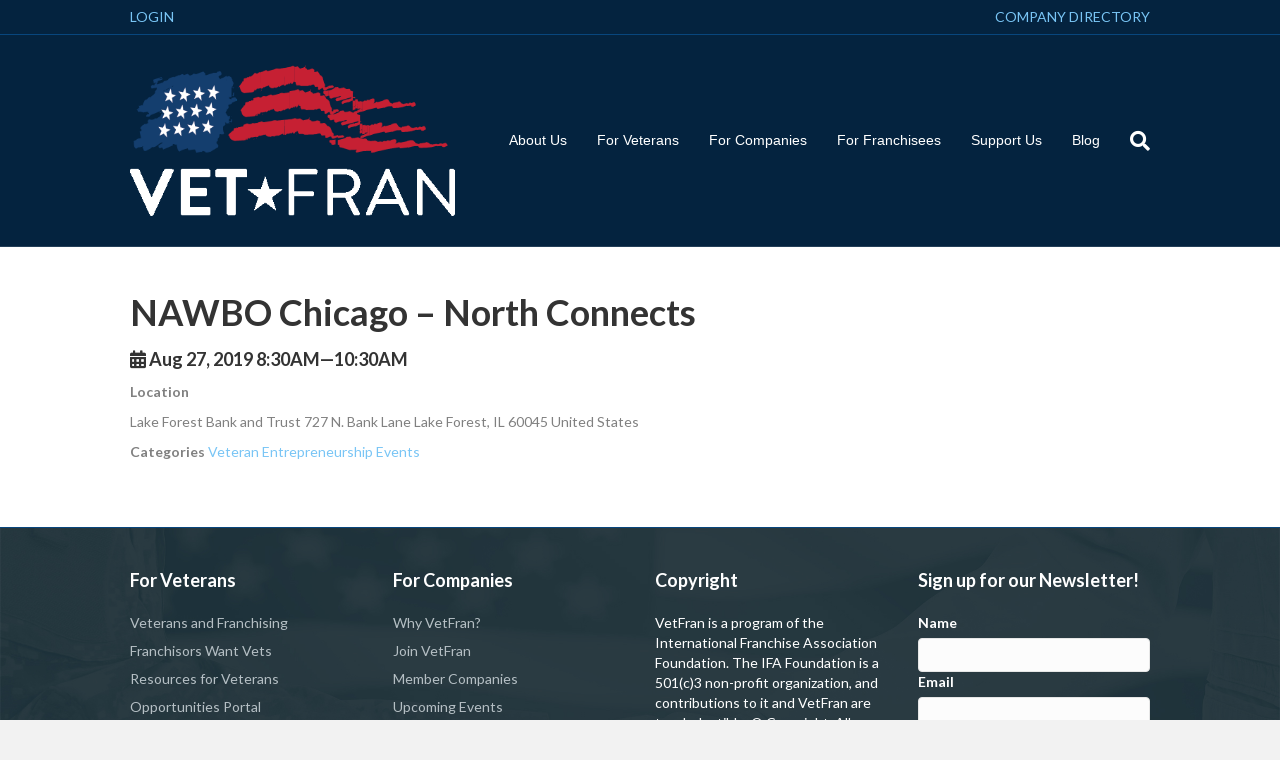

--- FILE ---
content_type: text/html; charset=UTF-8
request_url: https://www.vetfran.org/inspire_events/nawbo-chicago-north-connects-2/
body_size: 15076
content:
<!-- This page is cached by the Hummingbird Performance plugin v3.16.0 - https://wordpress.org/plugins/hummingbird-performance/. --><!DOCTYPE html>
<html lang="en-US">
<head>
<meta charset="UTF-8" />
<script>
//----------------------------------------------------------
//------ JAVASCRIPT HOOK FUNCTIONS FOR GRAVITY FORMS -------
//----------------------------------------------------------

if ( ! gform ) {
	document.addEventListener( 'gform_main_scripts_loaded', function() { gform.scriptsLoaded = true; } );
	document.addEventListener( 'gform/theme/scripts_loaded', function() { gform.themeScriptsLoaded = true; } );
	window.addEventListener( 'DOMContentLoaded', function() { gform.domLoaded = true; } );

	var gform = {
		domLoaded: false,
		scriptsLoaded: false,
		themeScriptsLoaded: false,
		isFormEditor: () => typeof InitializeEditor === 'function',

		/**
		 * @deprecated 2.9 the use of initializeOnLoaded in the form editor context is deprecated.
		 * @remove-in 4.0 this function will not check for gform.isFormEditor().
		 */
		callIfLoaded: function ( fn ) {
			if ( gform.domLoaded && gform.scriptsLoaded && ( gform.themeScriptsLoaded || gform.isFormEditor() ) ) {
				if ( gform.isFormEditor() ) {
					console.warn( 'The use of gform.initializeOnLoaded() is deprecated in the form editor context and will be removed in Gravity Forms 3.1.' );
				}
				fn();
				return true;
			}
			return false;
		},

		/**
		 * Call a function when all scripts are loaded
		 *
		 * @param function fn the callback function to call when all scripts are loaded
		 *
		 * @returns void
		 */
		initializeOnLoaded: function( fn ) {
			if ( ! gform.callIfLoaded( fn ) ) {
				document.addEventListener( 'gform_main_scripts_loaded', () => { gform.scriptsLoaded = true; gform.callIfLoaded( fn ); } );
				document.addEventListener( 'gform/theme/scripts_loaded', () => { gform.themeScriptsLoaded = true; gform.callIfLoaded( fn ); } );
				window.addEventListener( 'DOMContentLoaded', () => { gform.domLoaded = true; gform.callIfLoaded( fn ); } );
			}
		},

		hooks: { action: {}, filter: {} },
		addAction: function( action, callable, priority, tag ) {
			gform.addHook( 'action', action, callable, priority, tag );
		},
		addFilter: function( action, callable, priority, tag ) {
			gform.addHook( 'filter', action, callable, priority, tag );
		},
		doAction: function( action ) {
			gform.doHook( 'action', action, arguments );
		},
		applyFilters: function( action ) {
			return gform.doHook( 'filter', action, arguments );
		},
		removeAction: function( action, tag ) {
			gform.removeHook( 'action', action, tag );
		},
		removeFilter: function( action, priority, tag ) {
			gform.removeHook( 'filter', action, priority, tag );
		},
		addHook: function( hookType, action, callable, priority, tag ) {
			if ( undefined == gform.hooks[hookType][action] ) {
				gform.hooks[hookType][action] = [];
			}
			var hooks = gform.hooks[hookType][action];
			if ( undefined == tag ) {
				tag = action + '_' + hooks.length;
			}
			if( priority == undefined ){
				priority = 10;
			}

			gform.hooks[hookType][action].push( { tag:tag, callable:callable, priority:priority } );
		},
		doHook: function( hookType, action, args ) {

			// splice args from object into array and remove first index which is the hook name
			args = Array.prototype.slice.call(args, 1);

			if ( undefined != gform.hooks[hookType][action] ) {
				var hooks = gform.hooks[hookType][action], hook;
				//sort by priority
				hooks.sort(function(a,b){return a["priority"]-b["priority"]});

				hooks.forEach( function( hookItem ) {
					hook = hookItem.callable;

					if(typeof hook != 'function')
						hook = window[hook];
					if ( 'action' == hookType ) {
						hook.apply(null, args);
					} else {
						args[0] = hook.apply(null, args);
					}
				} );
			}
			if ( 'filter'==hookType ) {
				return args[0];
			}
		},
		removeHook: function( hookType, action, priority, tag ) {
			if ( undefined != gform.hooks[hookType][action] ) {
				var hooks = gform.hooks[hookType][action];
				hooks = hooks.filter( function(hook, index, arr) {
					var removeHook = (undefined==tag||tag==hook.tag) && (undefined==priority||priority==hook.priority);
					return !removeHook;
				} );
				gform.hooks[hookType][action] = hooks;
			}
		}
	};
}
</script>

<meta name='viewport' content='width=device-width, initial-scale=1.0' />
<meta http-equiv='X-UA-Compatible' content='IE=edge' />
<link rel="profile" href="https://gmpg.org/xfn/11" />
<meta name='robots' content='index, follow, max-image-preview:large, max-snippet:-1, max-video-preview:-1' />
	<style>img:is([sizes="auto" i], [sizes^="auto," i]) { contain-intrinsic-size: 3000px 1500px }</style>
	
	<!-- This site is optimized with the Yoast SEO plugin v25.9 - https://yoast.com/wordpress/plugins/seo/ -->
	<title>NAWBO Chicago - North Connects &#8902; VetFran</title>
	<link rel="canonical" href="https://www.vetfran.org/inspire_events/nawbo-chicago-north-connects-2/" />
	<meta property="og:locale" content="en_US" />
	<meta property="og:type" content="article" />
	<meta property="og:title" content="NAWBO Chicago - North Connects &#8902; VetFran" />
	<meta property="og:url" content="https://www.vetfran.org/inspire_events/nawbo-chicago-north-connects-2/" />
	<meta property="og:site_name" content="VetFran" />
	<meta property="article:publisher" content="https://www.facebook.com/VetFranIFA" />
	<meta name="twitter:card" content="summary_large_image" />
	<meta name="twitter:site" content="@VetFranIFA" />
	<script type="application/ld+json" class="yoast-schema-graph">{"@context":"https://schema.org","@graph":[{"@type":"WebPage","@id":"https://www.vetfran.org/inspire_events/nawbo-chicago-north-connects-2/","url":"https://www.vetfran.org/inspire_events/nawbo-chicago-north-connects-2/","name":"NAWBO Chicago - North Connects &#8902; VetFran","isPartOf":{"@id":"https://www.vetfran.org/#website"},"datePublished":"2019-06-25T17:48:11+00:00","breadcrumb":{"@id":"https://www.vetfran.org/inspire_events/nawbo-chicago-north-connects-2/#breadcrumb"},"inLanguage":"en-US","potentialAction":[{"@type":"ReadAction","target":["https://www.vetfran.org/inspire_events/nawbo-chicago-north-connects-2/"]}]},{"@type":"BreadcrumbList","@id":"https://www.vetfran.org/inspire_events/nawbo-chicago-north-connects-2/#breadcrumb","itemListElement":[{"@type":"ListItem","position":1,"name":"Home","item":"https://www.vetfran.org/"},{"@type":"ListItem","position":2,"name":"Events","item":"https://www.vetfran.org/inspire_events/"},{"@type":"ListItem","position":3,"name":"NAWBO Chicago &#8211; North Connects"}]},{"@type":"WebSite","@id":"https://www.vetfran.org/#website","url":"https://www.vetfran.org/","name":"VetFran","description":"Providing resources and information to Veterans on franchise business","potentialAction":[{"@type":"SearchAction","target":{"@type":"EntryPoint","urlTemplate":"https://www.vetfran.org/?s={search_term_string}"},"query-input":{"@type":"PropertyValueSpecification","valueRequired":true,"valueName":"search_term_string"}}],"inLanguage":"en-US"}]}</script>
	<!-- / Yoast SEO plugin. -->


<link rel='dns-prefetch' href='//fonts.googleapis.com' />
<link href='https://fonts.gstatic.com' crossorigin rel='preconnect' />
<link href='http://fonts.googleapis.com' rel='preconnect' />
<link href='//fonts.gstatic.com' crossorigin='' rel='preconnect' />
<link rel="alternate" type="application/rss+xml" title="VetFran &raquo; Feed" href="https://www.vetfran.org/feed/" />
<link rel="alternate" type="application/rss+xml" title="VetFran &raquo; Comments Feed" href="https://www.vetfran.org/comments/feed/" />
		<style>
			.lazyload,
			.lazyloading {
				max-width: 100%;
			}
		</style>
		<script>
window._wpemojiSettings = {"baseUrl":"https:\/\/s.w.org\/images\/core\/emoji\/15.0.3\/72x72\/","ext":".png","svgUrl":"https:\/\/s.w.org\/images\/core\/emoji\/15.0.3\/svg\/","svgExt":".svg","source":{"wpemoji":"https:\/\/www.vetfran.org\/wp-includes\/js\/wp-emoji.js?ver=6.7.4","twemoji":"https:\/\/www.vetfran.org\/wp-includes\/js\/twemoji.js?ver=6.7.4"}};
/**
 * @output wp-includes/js/wp-emoji-loader.js
 */

/**
 * Emoji Settings as exported in PHP via _print_emoji_detection_script().
 * @typedef WPEmojiSettings
 * @type {object}
 * @property {?object} source
 * @property {?string} source.concatemoji
 * @property {?string} source.twemoji
 * @property {?string} source.wpemoji
 * @property {?boolean} DOMReady
 * @property {?Function} readyCallback
 */

/**
 * Support tests.
 * @typedef SupportTests
 * @type {object}
 * @property {?boolean} flag
 * @property {?boolean} emoji
 */

/**
 * IIFE to detect emoji support and load Twemoji if needed.
 *
 * @param {Window} window
 * @param {Document} document
 * @param {WPEmojiSettings} settings
 */
( function wpEmojiLoader( window, document, settings ) {
	if ( typeof Promise === 'undefined' ) {
		return;
	}

	var sessionStorageKey = 'wpEmojiSettingsSupports';
	var tests = [ 'flag', 'emoji' ];

	/**
	 * Checks whether the browser supports offloading to a Worker.
	 *
	 * @since 6.3.0
	 *
	 * @private
	 *
	 * @returns {boolean}
	 */
	function supportsWorkerOffloading() {
		return (
			typeof Worker !== 'undefined' &&
			typeof OffscreenCanvas !== 'undefined' &&
			typeof URL !== 'undefined' &&
			URL.createObjectURL &&
			typeof Blob !== 'undefined'
		);
	}

	/**
	 * @typedef SessionSupportTests
	 * @type {object}
	 * @property {number} timestamp
	 * @property {SupportTests} supportTests
	 */

	/**
	 * Get support tests from session.
	 *
	 * @since 6.3.0
	 *
	 * @private
	 *
	 * @returns {?SupportTests} Support tests, or null if not set or older than 1 week.
	 */
	function getSessionSupportTests() {
		try {
			/** @type {SessionSupportTests} */
			var item = JSON.parse(
				sessionStorage.getItem( sessionStorageKey )
			);
			if (
				typeof item === 'object' &&
				typeof item.timestamp === 'number' &&
				new Date().valueOf() < item.timestamp + 604800 && // Note: Number is a week in seconds.
				typeof item.supportTests === 'object'
			) {
				return item.supportTests;
			}
		} catch ( e ) {}
		return null;
	}

	/**
	 * Persist the supports in session storage.
	 *
	 * @since 6.3.0
	 *
	 * @private
	 *
	 * @param {SupportTests} supportTests Support tests.
	 */
	function setSessionSupportTests( supportTests ) {
		try {
			/** @type {SessionSupportTests} */
			var item = {
				supportTests: supportTests,
				timestamp: new Date().valueOf()
			};

			sessionStorage.setItem(
				sessionStorageKey,
				JSON.stringify( item )
			);
		} catch ( e ) {}
	}

	/**
	 * Checks if two sets of Emoji characters render the same visually.
	 *
	 * This function may be serialized to run in a Worker. Therefore, it cannot refer to variables from the containing
	 * scope. Everything must be passed by parameters.
	 *
	 * @since 4.9.0
	 *
	 * @private
	 *
	 * @param {CanvasRenderingContext2D} context 2D Context.
	 * @param {string} set1 Set of Emoji to test.
	 * @param {string} set2 Set of Emoji to test.
	 *
	 * @return {boolean} True if the two sets render the same.
	 */
	function emojiSetsRenderIdentically( context, set1, set2 ) {
		// Cleanup from previous test.
		context.clearRect( 0, 0, context.canvas.width, context.canvas.height );
		context.fillText( set1, 0, 0 );
		var rendered1 = new Uint32Array(
			context.getImageData(
				0,
				0,
				context.canvas.width,
				context.canvas.height
			).data
		);

		// Cleanup from previous test.
		context.clearRect( 0, 0, context.canvas.width, context.canvas.height );
		context.fillText( set2, 0, 0 );
		var rendered2 = new Uint32Array(
			context.getImageData(
				0,
				0,
				context.canvas.width,
				context.canvas.height
			).data
		);

		return rendered1.every( function ( rendered2Data, index ) {
			return rendered2Data === rendered2[ index ];
		} );
	}

	/**
	 * Determines if the browser properly renders Emoji that Twemoji can supplement.
	 *
	 * This function may be serialized to run in a Worker. Therefore, it cannot refer to variables from the containing
	 * scope. Everything must be passed by parameters.
	 *
	 * @since 4.2.0
	 *
	 * @private
	 *
	 * @param {CanvasRenderingContext2D} context 2D Context.
	 * @param {string} type Whether to test for support of "flag" or "emoji".
	 * @param {Function} emojiSetsRenderIdentically Reference to emojiSetsRenderIdentically function, needed due to minification.
	 *
	 * @return {boolean} True if the browser can render emoji, false if it cannot.
	 */
	function browserSupportsEmoji( context, type, emojiSetsRenderIdentically ) {
		var isIdentical;

		switch ( type ) {
			case 'flag':
				/*
				 * Test for Transgender flag compatibility. Added in Unicode 13.
				 *
				 * To test for support, we try to render it, and compare the rendering to how it would look if
				 * the browser doesn't render it correctly (white flag emoji + transgender symbol).
				 */
				isIdentical = emojiSetsRenderIdentically(
					context,
					'\uD83C\uDFF3\uFE0F\u200D\u26A7\uFE0F', // as a zero-width joiner sequence
					'\uD83C\uDFF3\uFE0F\u200B\u26A7\uFE0F' // separated by a zero-width space
				);

				if ( isIdentical ) {
					return false;
				}

				/*
				 * Test for UN flag compatibility. This is the least supported of the letter locale flags,
				 * so gives us an easy test for full support.
				 *
				 * To test for support, we try to render it, and compare the rendering to how it would look if
				 * the browser doesn't render it correctly ([U] + [N]).
				 */
				isIdentical = emojiSetsRenderIdentically(
					context,
					'\uD83C\uDDFA\uD83C\uDDF3', // as the sequence of two code points
					'\uD83C\uDDFA\u200B\uD83C\uDDF3' // as the two code points separated by a zero-width space
				);

				if ( isIdentical ) {
					return false;
				}

				/*
				 * Test for English flag compatibility. England is a country in the United Kingdom, it
				 * does not have a two letter locale code but rather a five letter sub-division code.
				 *
				 * To test for support, we try to render it, and compare the rendering to how it would look if
				 * the browser doesn't render it correctly (black flag emoji + [G] + [B] + [E] + [N] + [G]).
				 */
				isIdentical = emojiSetsRenderIdentically(
					context,
					// as the flag sequence
					'\uD83C\uDFF4\uDB40\uDC67\uDB40\uDC62\uDB40\uDC65\uDB40\uDC6E\uDB40\uDC67\uDB40\uDC7F',
					// with each code point separated by a zero-width space
					'\uD83C\uDFF4\u200B\uDB40\uDC67\u200B\uDB40\uDC62\u200B\uDB40\uDC65\u200B\uDB40\uDC6E\u200B\uDB40\uDC67\u200B\uDB40\uDC7F'
				);

				return ! isIdentical;
			case 'emoji':
				/*
				 * Four and twenty blackbirds baked in a pie.
				 *
				 * To test for Emoji 15.0 support, try to render a new emoji: Blackbird.
				 *
				 * The Blackbird is a ZWJ sequence combining 🐦 Bird and ⬛ large black square.,
				 *
				 * 0x1F426 (\uD83D\uDC26) == Bird
				 * 0x200D == Zero-Width Joiner (ZWJ) that links the code points for the new emoji or
				 * 0x200B == Zero-Width Space (ZWS) that is rendered for clients not supporting the new emoji.
				 * 0x2B1B == Large Black Square
				 *
				 * When updating this test for future Emoji releases, ensure that individual emoji that make up the
				 * sequence come from older emoji standards.
				 */
				isIdentical = emojiSetsRenderIdentically(
					context,
					'\uD83D\uDC26\u200D\u2B1B', // as the zero-width joiner sequence
					'\uD83D\uDC26\u200B\u2B1B' // separated by a zero-width space
				);

				return ! isIdentical;
		}

		return false;
	}

	/**
	 * Checks emoji support tests.
	 *
	 * This function may be serialized to run in a Worker. Therefore, it cannot refer to variables from the containing
	 * scope. Everything must be passed by parameters.
	 *
	 * @since 6.3.0
	 *
	 * @private
	 *
	 * @param {string[]} tests Tests.
	 * @param {Function} browserSupportsEmoji Reference to browserSupportsEmoji function, needed due to minification.
	 * @param {Function} emojiSetsRenderIdentically Reference to emojiSetsRenderIdentically function, needed due to minification.
	 *
	 * @return {SupportTests} Support tests.
	 */
	function testEmojiSupports( tests, browserSupportsEmoji, emojiSetsRenderIdentically ) {
		var canvas;
		if (
			typeof WorkerGlobalScope !== 'undefined' &&
			self instanceof WorkerGlobalScope
		) {
			canvas = new OffscreenCanvas( 300, 150 ); // Dimensions are default for HTMLCanvasElement.
		} else {
			canvas = document.createElement( 'canvas' );
		}

		var context = canvas.getContext( '2d', { willReadFrequently: true } );

		/*
		 * Chrome on OS X added native emoji rendering in M41. Unfortunately,
		 * it doesn't work when the font is bolder than 500 weight. So, we
		 * check for bold rendering support to avoid invisible emoji in Chrome.
		 */
		context.textBaseline = 'top';
		context.font = '600 32px Arial';

		var supports = {};
		tests.forEach( function ( test ) {
			supports[ test ] = browserSupportsEmoji( context, test, emojiSetsRenderIdentically );
		} );
		return supports;
	}

	/**
	 * Adds a script to the head of the document.
	 *
	 * @ignore
	 *
	 * @since 4.2.0
	 *
	 * @param {string} src The url where the script is located.
	 *
	 * @return {void}
	 */
	function addScript( src ) {
		var script = document.createElement( 'script' );
		script.src = src;
		script.defer = true;
		document.head.appendChild( script );
	}

	settings.supports = {
		everything: true,
		everythingExceptFlag: true
	};

	// Create a promise for DOMContentLoaded since the worker logic may finish after the event has fired.
	var domReadyPromise = new Promise( function ( resolve ) {
		document.addEventListener( 'DOMContentLoaded', resolve, {
			once: true
		} );
	} );

	// Obtain the emoji support from the browser, asynchronously when possible.
	new Promise( function ( resolve ) {
		var supportTests = getSessionSupportTests();
		if ( supportTests ) {
			resolve( supportTests );
			return;
		}

		if ( supportsWorkerOffloading() ) {
			try {
				// Note that the functions are being passed as arguments due to minification.
				var workerScript =
					'postMessage(' +
					testEmojiSupports.toString() +
					'(' +
					[
						JSON.stringify( tests ),
						browserSupportsEmoji.toString(),
						emojiSetsRenderIdentically.toString()
					].join( ',' ) +
					'));';
				var blob = new Blob( [ workerScript ], {
					type: 'text/javascript'
				} );
				var worker = new Worker( URL.createObjectURL( blob ), { name: 'wpTestEmojiSupports' } );
				worker.onmessage = function ( event ) {
					supportTests = event.data;
					setSessionSupportTests( supportTests );
					worker.terminate();
					resolve( supportTests );
				};
				return;
			} catch ( e ) {}
		}

		supportTests = testEmojiSupports( tests, browserSupportsEmoji, emojiSetsRenderIdentically );
		setSessionSupportTests( supportTests );
		resolve( supportTests );
	} )
		// Once the browser emoji support has been obtained from the session, finalize the settings.
		.then( function ( supportTests ) {
			/*
			 * Tests the browser support for flag emojis and other emojis, and adjusts the
			 * support settings accordingly.
			 */
			for ( var test in supportTests ) {
				settings.supports[ test ] = supportTests[ test ];

				settings.supports.everything =
					settings.supports.everything && settings.supports[ test ];

				if ( 'flag' !== test ) {
					settings.supports.everythingExceptFlag =
						settings.supports.everythingExceptFlag &&
						settings.supports[ test ];
				}
			}

			settings.supports.everythingExceptFlag =
				settings.supports.everythingExceptFlag &&
				! settings.supports.flag;

			// Sets DOMReady to false and assigns a ready function to settings.
			settings.DOMReady = false;
			settings.readyCallback = function () {
				settings.DOMReady = true;
			};
		} )
		.then( function () {
			return domReadyPromise;
		} )
		.then( function () {
			// When the browser can not render everything we need to load a polyfill.
			if ( ! settings.supports.everything ) {
				settings.readyCallback();

				var src = settings.source || {};

				if ( src.concatemoji ) {
					addScript( src.concatemoji );
				} else if ( src.wpemoji && src.twemoji ) {
					addScript( src.twemoji );
					addScript( src.wpemoji );
				}
			}
		} );
} )( window, document, window._wpemojiSettings );
</script>
<link rel='stylesheet' id='fl-builder-google-fonts-468e9b1a90a6b566ac27ed1b8853a89d-css' href='//fonts.googleapis.com/css?family=Lato%3A300%2C400%2C700%2C700&#038;ver=6.7.4' media='all' />
<style id='wp-emoji-styles-inline-css'>

	img.wp-smiley, img.emoji {
		display: inline !important;
		border: none !important;
		box-shadow: none !important;
		height: 1em !important;
		width: 1em !important;
		margin: 0 0.07em !important;
		vertical-align: -0.1em !important;
		background: none !important;
		padding: 0 !important;
	}
</style>
<link rel='stylesheet' id='wp-block-library-css' href='https://www.vetfran.org/wp-includes/css/dist/block-library/style.css?ver=6.7.4' media='all' />
<style id='wp-block-library-theme-inline-css'>
.wp-block-audio :where(figcaption){
  color:#555;
  font-size:13px;
  text-align:center;
}
.is-dark-theme .wp-block-audio :where(figcaption){
  color:#ffffffa6;
}

.wp-block-audio{
  margin:0 0 1em;
}

.wp-block-code{
  border:1px solid #ccc;
  border-radius:4px;
  font-family:Menlo,Consolas,monaco,monospace;
  padding:.8em 1em;
}

.wp-block-embed :where(figcaption){
  color:#555;
  font-size:13px;
  text-align:center;
}
.is-dark-theme .wp-block-embed :where(figcaption){
  color:#ffffffa6;
}

.wp-block-embed{
  margin:0 0 1em;
}

.blocks-gallery-caption{
  color:#555;
  font-size:13px;
  text-align:center;
}
.is-dark-theme .blocks-gallery-caption{
  color:#ffffffa6;
}

:root :where(.wp-block-image figcaption){
  color:#555;
  font-size:13px;
  text-align:center;
}
.is-dark-theme :root :where(.wp-block-image figcaption){
  color:#ffffffa6;
}

.wp-block-image{
  margin:0 0 1em;
}

.wp-block-pullquote{
  border-bottom:4px solid;
  border-top:4px solid;
  color:currentColor;
  margin-bottom:1.75em;
}
.wp-block-pullquote cite,.wp-block-pullquote footer,.wp-block-pullquote__citation{
  color:currentColor;
  font-size:.8125em;
  font-style:normal;
  text-transform:uppercase;
}

.wp-block-quote{
  border-left:.25em solid;
  margin:0 0 1.75em;
  padding-left:1em;
}
.wp-block-quote cite,.wp-block-quote footer{
  color:currentColor;
  font-size:.8125em;
  font-style:normal;
  position:relative;
}
.wp-block-quote:where(.has-text-align-right){
  border-left:none;
  border-right:.25em solid;
  padding-left:0;
  padding-right:1em;
}
.wp-block-quote:where(.has-text-align-center){
  border:none;
  padding-left:0;
}
.wp-block-quote.is-large,.wp-block-quote.is-style-large,.wp-block-quote:where(.is-style-plain){
  border:none;
}

.wp-block-search .wp-block-search__label{
  font-weight:700;
}

.wp-block-search__button{
  border:1px solid #ccc;
  padding:.375em .625em;
}

:where(.wp-block-group.has-background){
  padding:1.25em 2.375em;
}

.wp-block-separator.has-css-opacity{
  opacity:.4;
}

.wp-block-separator{
  border:none;
  border-bottom:2px solid;
  margin-left:auto;
  margin-right:auto;
}
.wp-block-separator.has-alpha-channel-opacity{
  opacity:1;
}
.wp-block-separator:not(.is-style-wide):not(.is-style-dots){
  width:100px;
}
.wp-block-separator.has-background:not(.is-style-dots){
  border-bottom:none;
  height:1px;
}
.wp-block-separator.has-background:not(.is-style-wide):not(.is-style-dots){
  height:2px;
}

.wp-block-table{
  margin:0 0 1em;
}
.wp-block-table td,.wp-block-table th{
  word-break:normal;
}
.wp-block-table :where(figcaption){
  color:#555;
  font-size:13px;
  text-align:center;
}
.is-dark-theme .wp-block-table :where(figcaption){
  color:#ffffffa6;
}

.wp-block-video :where(figcaption){
  color:#555;
  font-size:13px;
  text-align:center;
}
.is-dark-theme .wp-block-video :where(figcaption){
  color:#ffffffa6;
}

.wp-block-video{
  margin:0 0 1em;
}

:root :where(.wp-block-template-part.has-background){
  margin-bottom:0;
  margin-top:0;
  padding:1.25em 2.375em;
}
</style>
<style id='classic-theme-styles-inline-css'>
/**
 * These rules are needed for backwards compatibility.
 * They should match the button element rules in the base theme.json file.
 */
.wp-block-button__link {
	color: #ffffff;
	background-color: #32373c;
	border-radius: 9999px; /* 100% causes an oval, but any explicit but really high value retains the pill shape. */

	/* This needs a low specificity so it won't override the rules from the button element if defined in theme.json. */
	box-shadow: none;
	text-decoration: none;

	/* The extra 2px are added to size solids the same as the outline versions.*/
	padding: calc(0.667em + 2px) calc(1.333em + 2px);

	font-size: 1.125em;
}

.wp-block-file__button {
	background: #32373c;
	color: #ffffff;
	text-decoration: none;
}

</style>
<style id='global-styles-inline-css'>
:root{--wp--preset--aspect-ratio--square: 1;--wp--preset--aspect-ratio--4-3: 4/3;--wp--preset--aspect-ratio--3-4: 3/4;--wp--preset--aspect-ratio--3-2: 3/2;--wp--preset--aspect-ratio--2-3: 2/3;--wp--preset--aspect-ratio--16-9: 16/9;--wp--preset--aspect-ratio--9-16: 9/16;--wp--preset--color--black: #000000;--wp--preset--color--cyan-bluish-gray: #abb8c3;--wp--preset--color--white: #ffffff;--wp--preset--color--pale-pink: #f78da7;--wp--preset--color--vivid-red: #cf2e2e;--wp--preset--color--luminous-vivid-orange: #ff6900;--wp--preset--color--luminous-vivid-amber: #fcb900;--wp--preset--color--light-green-cyan: #7bdcb5;--wp--preset--color--vivid-green-cyan: #00d084;--wp--preset--color--pale-cyan-blue: #8ed1fc;--wp--preset--color--vivid-cyan-blue: #0693e3;--wp--preset--color--vivid-purple: #9b51e0;--wp--preset--color--fl-heading-text: #333333;--wp--preset--color--fl-body-bg: #f2f2f2;--wp--preset--color--fl-body-text: #808080;--wp--preset--color--fl-accent: #79c5f5;--wp--preset--color--fl-accent-hover: #990000;--wp--preset--color--fl-topbar-bg: #04233f;--wp--preset--color--fl-topbar-text: #ffffff;--wp--preset--color--fl-topbar-link: #79c5f5;--wp--preset--color--fl-topbar-hover: #79c5f5;--wp--preset--color--fl-header-bg: #04233f;--wp--preset--color--fl-header-text: #ffffff;--wp--preset--color--fl-header-link: #ffffff;--wp--preset--color--fl-header-hover: #79c5f5;--wp--preset--color--fl-nav-bg: #ffffff;--wp--preset--color--fl-nav-link: #428bca;--wp--preset--color--fl-nav-hover: #428bca;--wp--preset--color--fl-content-bg: #ffffff;--wp--preset--color--fl-footer-widgets-bg: #04233f;--wp--preset--color--fl-footer-widgets-text: #ffffff;--wp--preset--color--fl-footer-widgets-link: #b5bfc4;--wp--preset--color--fl-footer-widgets-hover: #b5bfc4;--wp--preset--color--fl-footer-bg: #ffffff;--wp--preset--color--fl-footer-text: #000000;--wp--preset--color--fl-footer-link: #428bca;--wp--preset--color--fl-footer-hover: #428bca;--wp--preset--gradient--vivid-cyan-blue-to-vivid-purple: linear-gradient(135deg,rgba(6,147,227,1) 0%,rgb(155,81,224) 100%);--wp--preset--gradient--light-green-cyan-to-vivid-green-cyan: linear-gradient(135deg,rgb(122,220,180) 0%,rgb(0,208,130) 100%);--wp--preset--gradient--luminous-vivid-amber-to-luminous-vivid-orange: linear-gradient(135deg,rgba(252,185,0,1) 0%,rgba(255,105,0,1) 100%);--wp--preset--gradient--luminous-vivid-orange-to-vivid-red: linear-gradient(135deg,rgba(255,105,0,1) 0%,rgb(207,46,46) 100%);--wp--preset--gradient--very-light-gray-to-cyan-bluish-gray: linear-gradient(135deg,rgb(238,238,238) 0%,rgb(169,184,195) 100%);--wp--preset--gradient--cool-to-warm-spectrum: linear-gradient(135deg,rgb(74,234,220) 0%,rgb(151,120,209) 20%,rgb(207,42,186) 40%,rgb(238,44,130) 60%,rgb(251,105,98) 80%,rgb(254,248,76) 100%);--wp--preset--gradient--blush-light-purple: linear-gradient(135deg,rgb(255,206,236) 0%,rgb(152,150,240) 100%);--wp--preset--gradient--blush-bordeaux: linear-gradient(135deg,rgb(254,205,165) 0%,rgb(254,45,45) 50%,rgb(107,0,62) 100%);--wp--preset--gradient--luminous-dusk: linear-gradient(135deg,rgb(255,203,112) 0%,rgb(199,81,192) 50%,rgb(65,88,208) 100%);--wp--preset--gradient--pale-ocean: linear-gradient(135deg,rgb(255,245,203) 0%,rgb(182,227,212) 50%,rgb(51,167,181) 100%);--wp--preset--gradient--electric-grass: linear-gradient(135deg,rgb(202,248,128) 0%,rgb(113,206,126) 100%);--wp--preset--gradient--midnight: linear-gradient(135deg,rgb(2,3,129) 0%,rgb(40,116,252) 100%);--wp--preset--font-size--small: 13px;--wp--preset--font-size--medium: 20px;--wp--preset--font-size--large: 36px;--wp--preset--font-size--x-large: 42px;--wp--preset--spacing--20: 0.44rem;--wp--preset--spacing--30: 0.67rem;--wp--preset--spacing--40: 1rem;--wp--preset--spacing--50: 1.5rem;--wp--preset--spacing--60: 2.25rem;--wp--preset--spacing--70: 3.38rem;--wp--preset--spacing--80: 5.06rem;--wp--preset--shadow--natural: 6px 6px 9px rgba(0, 0, 0, 0.2);--wp--preset--shadow--deep: 12px 12px 50px rgba(0, 0, 0, 0.4);--wp--preset--shadow--sharp: 6px 6px 0px rgba(0, 0, 0, 0.2);--wp--preset--shadow--outlined: 6px 6px 0px -3px rgba(255, 255, 255, 1), 6px 6px rgba(0, 0, 0, 1);--wp--preset--shadow--crisp: 6px 6px 0px rgba(0, 0, 0, 1);}:where(.is-layout-flex){gap: 0.5em;}:where(.is-layout-grid){gap: 0.5em;}body .is-layout-flex{display: flex;}.is-layout-flex{flex-wrap: wrap;align-items: center;}.is-layout-flex > :is(*, div){margin: 0;}body .is-layout-grid{display: grid;}.is-layout-grid > :is(*, div){margin: 0;}:where(.wp-block-columns.is-layout-flex){gap: 2em;}:where(.wp-block-columns.is-layout-grid){gap: 2em;}:where(.wp-block-post-template.is-layout-flex){gap: 1.25em;}:where(.wp-block-post-template.is-layout-grid){gap: 1.25em;}.has-black-color{color: var(--wp--preset--color--black) !important;}.has-cyan-bluish-gray-color{color: var(--wp--preset--color--cyan-bluish-gray) !important;}.has-white-color{color: var(--wp--preset--color--white) !important;}.has-pale-pink-color{color: var(--wp--preset--color--pale-pink) !important;}.has-vivid-red-color{color: var(--wp--preset--color--vivid-red) !important;}.has-luminous-vivid-orange-color{color: var(--wp--preset--color--luminous-vivid-orange) !important;}.has-luminous-vivid-amber-color{color: var(--wp--preset--color--luminous-vivid-amber) !important;}.has-light-green-cyan-color{color: var(--wp--preset--color--light-green-cyan) !important;}.has-vivid-green-cyan-color{color: var(--wp--preset--color--vivid-green-cyan) !important;}.has-pale-cyan-blue-color{color: var(--wp--preset--color--pale-cyan-blue) !important;}.has-vivid-cyan-blue-color{color: var(--wp--preset--color--vivid-cyan-blue) !important;}.has-vivid-purple-color{color: var(--wp--preset--color--vivid-purple) !important;}.has-black-background-color{background-color: var(--wp--preset--color--black) !important;}.has-cyan-bluish-gray-background-color{background-color: var(--wp--preset--color--cyan-bluish-gray) !important;}.has-white-background-color{background-color: var(--wp--preset--color--white) !important;}.has-pale-pink-background-color{background-color: var(--wp--preset--color--pale-pink) !important;}.has-vivid-red-background-color{background-color: var(--wp--preset--color--vivid-red) !important;}.has-luminous-vivid-orange-background-color{background-color: var(--wp--preset--color--luminous-vivid-orange) !important;}.has-luminous-vivid-amber-background-color{background-color: var(--wp--preset--color--luminous-vivid-amber) !important;}.has-light-green-cyan-background-color{background-color: var(--wp--preset--color--light-green-cyan) !important;}.has-vivid-green-cyan-background-color{background-color: var(--wp--preset--color--vivid-green-cyan) !important;}.has-pale-cyan-blue-background-color{background-color: var(--wp--preset--color--pale-cyan-blue) !important;}.has-vivid-cyan-blue-background-color{background-color: var(--wp--preset--color--vivid-cyan-blue) !important;}.has-vivid-purple-background-color{background-color: var(--wp--preset--color--vivid-purple) !important;}.has-black-border-color{border-color: var(--wp--preset--color--black) !important;}.has-cyan-bluish-gray-border-color{border-color: var(--wp--preset--color--cyan-bluish-gray) !important;}.has-white-border-color{border-color: var(--wp--preset--color--white) !important;}.has-pale-pink-border-color{border-color: var(--wp--preset--color--pale-pink) !important;}.has-vivid-red-border-color{border-color: var(--wp--preset--color--vivid-red) !important;}.has-luminous-vivid-orange-border-color{border-color: var(--wp--preset--color--luminous-vivid-orange) !important;}.has-luminous-vivid-amber-border-color{border-color: var(--wp--preset--color--luminous-vivid-amber) !important;}.has-light-green-cyan-border-color{border-color: var(--wp--preset--color--light-green-cyan) !important;}.has-vivid-green-cyan-border-color{border-color: var(--wp--preset--color--vivid-green-cyan) !important;}.has-pale-cyan-blue-border-color{border-color: var(--wp--preset--color--pale-cyan-blue) !important;}.has-vivid-cyan-blue-border-color{border-color: var(--wp--preset--color--vivid-cyan-blue) !important;}.has-vivid-purple-border-color{border-color: var(--wp--preset--color--vivid-purple) !important;}.has-vivid-cyan-blue-to-vivid-purple-gradient-background{background: var(--wp--preset--gradient--vivid-cyan-blue-to-vivid-purple) !important;}.has-light-green-cyan-to-vivid-green-cyan-gradient-background{background: var(--wp--preset--gradient--light-green-cyan-to-vivid-green-cyan) !important;}.has-luminous-vivid-amber-to-luminous-vivid-orange-gradient-background{background: var(--wp--preset--gradient--luminous-vivid-amber-to-luminous-vivid-orange) !important;}.has-luminous-vivid-orange-to-vivid-red-gradient-background{background: var(--wp--preset--gradient--luminous-vivid-orange-to-vivid-red) !important;}.has-very-light-gray-to-cyan-bluish-gray-gradient-background{background: var(--wp--preset--gradient--very-light-gray-to-cyan-bluish-gray) !important;}.has-cool-to-warm-spectrum-gradient-background{background: var(--wp--preset--gradient--cool-to-warm-spectrum) !important;}.has-blush-light-purple-gradient-background{background: var(--wp--preset--gradient--blush-light-purple) !important;}.has-blush-bordeaux-gradient-background{background: var(--wp--preset--gradient--blush-bordeaux) !important;}.has-luminous-dusk-gradient-background{background: var(--wp--preset--gradient--luminous-dusk) !important;}.has-pale-ocean-gradient-background{background: var(--wp--preset--gradient--pale-ocean) !important;}.has-electric-grass-gradient-background{background: var(--wp--preset--gradient--electric-grass) !important;}.has-midnight-gradient-background{background: var(--wp--preset--gradient--midnight) !important;}.has-small-font-size{font-size: var(--wp--preset--font-size--small) !important;}.has-medium-font-size{font-size: var(--wp--preset--font-size--medium) !important;}.has-large-font-size{font-size: var(--wp--preset--font-size--large) !important;}.has-x-large-font-size{font-size: var(--wp--preset--font-size--x-large) !important;}
:where(.wp-block-post-template.is-layout-flex){gap: 1.25em;}:where(.wp-block-post-template.is-layout-grid){gap: 1.25em;}
:where(.wp-block-columns.is-layout-flex){gap: 2em;}:where(.wp-block-columns.is-layout-grid){gap: 2em;}
:root :where(.wp-block-pullquote){font-size: 1.5em;line-height: 1.6;}
</style>
<link rel='stylesheet' id='inspire-events-css' href='https://www.vetfran.org/wp-content/plugins/neon-inspire/inc/events/includes/css/main.css?ver=1.4.95' media='all' />
<link rel='stylesheet' id='inspire-events-tippy-light-border-css' href='https://www.vetfran.org/wp-content/plugins/neon-inspire/inc/events/includes/css/tippy/light-border.css?ver=1.4.95' media='all' />
<link rel='stylesheet' id='jquery-magnificpopup-css' href='https://www.vetfran.org/wp-content/plugins/bb-plugin/css/jquery.magnificpopup.min.css?ver=2.9.3.2' media='all' />
<link rel='stylesheet' id='bootstrap-css' href='https://www.vetfran.org/wp-content/themes/bb-theme/css/bootstrap.min.css?ver=1.7.17.1' media='all' />
<link rel='stylesheet' id='fl-automator-skin-css' href='https://www.vetfran.org/wp-content/uploads/bb-theme/skin-673d12d223a46.css?ver=1.7.17.1' media='all' />
<script src="https://www.vetfran.org/wp-includes/js/jquery/jquery.js?ver=3.7.1" id="jquery-core-js"></script>
<script src="https://www.vetfran.org/wp-includes/js/jquery/jquery-migrate.js?ver=3.4.1" id="jquery-migrate-js"></script>
<script src="https://www.vetfran.org/wp-includes/js/jquery/ui/core.js?ver=1.13.3" id="jquery-ui-core-js"></script>
<script src="https://www.vetfran.org/wp-includes/js/jquery/ui/menu.js?ver=1.13.3" id="jquery-ui-menu-js"></script>
<script src="https://www.vetfran.org/wp-includes/js/jquery/ui/selectmenu.js?ver=1.13.3" id="jquery-ui-selectmenu-js"></script>
<script src="https://www.vetfran.org/wp-includes/js/jquery/ui/tooltip.js?ver=1.13.3" id="jquery-ui-tooltip-js"></script>
<script src="https://www.vetfran.org/wp-includes/js/dist/vendor/moment.js?ver=2.30.1" id="moment-js"></script>
<script id="moment-js-after">
moment.updateLocale( 'en_US', {"months":["January","February","March","April","May","June","July","August","September","October","November","December"],"monthsShort":["Jan","Feb","Mar","Apr","May","Jun","Jul","Aug","Sep","Oct","Nov","Dec"],"weekdays":["Sunday","Monday","Tuesday","Wednesday","Thursday","Friday","Saturday"],"weekdaysShort":["Sun","Mon","Tue","Wed","Thu","Fri","Sat"],"week":{"dow":1},"longDateFormat":{"LT":"g:i a","LTS":null,"L":null,"LL":"F j, Y","LLL":"F j, Y g:i a","LLLL":null}} );
</script>
<script id="inspire-events-js-extra">
var NIE = {"ajaxurl":"https:\/\/www.vetfran.org\/wp-admin\/admin-ajax.php?action=NIE_FullCalendar","firstDay":"1","nie_theme":"jquery-ui","nie_limit":"3","nie_limit_txt":"more ...","timeFormat":"h(:mm)A","defaultView":"month","weekends":"true","header":{"left":"prev,next today","center":"title","right":"month,basicWeek,basicDay"},"nie_qtips":"1","tippy_theme":"light-border","tippy_placement":"auto","tippy_loading":"Loading..."};
</script>
<script src="https://www.vetfran.org/wp-content/plugins/neon-inspire/inc/events/includes/js/fullcalendar.js?ver=1.4.95" id="inspire-events-js"></script>
<script src="https://www.vetfran.org/wp-content/uploads/hummingbird-assets/46d9a3312be437d3d3da91d1110f8bec.js" id="wphb-1-js"></script>
<link rel="https://api.w.org/" href="https://www.vetfran.org/wp-json/" /><link rel="alternate" title="JSON" type="application/json" href="https://www.vetfran.org/wp-json/wp/v2/inspire_events/794" /><link rel="EditURI" type="application/rsd+xml" title="RSD" href="https://www.vetfran.org/xmlrpc.php?rsd" />
<meta name="generator" content="WordPress 6.7.4" />
<link rel='shortlink' href='https://www.vetfran.org/?p=794' />
<link rel="alternate" title="oEmbed (JSON)" type="application/json+oembed" href="https://www.vetfran.org/wp-json/oembed/1.0/embed?url=https%3A%2F%2Fwww.vetfran.org%2Finspire_events%2Fnawbo-chicago-north-connects-2%2F" />
<link rel="alternate" title="oEmbed (XML)" type="text/xml+oembed" href="https://www.vetfran.org/wp-json/oembed/1.0/embed?url=https%3A%2F%2Fwww.vetfran.org%2Finspire_events%2Fnawbo-chicago-north-connects-2%2F&#038;format=xml" />
		<script>
			document.documentElement.className = document.documentElement.className.replace('no-js', 'js');
		</script>
				<style>
			.no-js img.lazyload {
				display: none;
			}

			figure.wp-block-image img.lazyloading {
				min-width: 150px;
			}

			.lazyload,
			.lazyloading {
				--smush-placeholder-width: 100px;
				--smush-placeholder-aspect-ratio: 1/1;
				width: var(--smush-image-width, var(--smush-placeholder-width)) !important;
				aspect-ratio: var(--smush-image-aspect-ratio, var(--smush-placeholder-aspect-ratio)) !important;
			}

						.lazyload, .lazyloading {
				opacity: 0;
			}

			.lazyloaded {
				opacity: 1;
				transition: opacity 400ms;
				transition-delay: 0ms;
			}

					</style>
		<style>.recentcomments a{display:inline !important;padding:0 !important;margin:0 !important;}</style><link rel="icon" href="https://www.vetfran.org/wp-content/uploads/2018/08/cropped-VetFran-Logo-med-32x32.png" sizes="32x32" />
<link rel="icon" href="https://www.vetfran.org/wp-content/uploads/2018/08/cropped-VetFran-Logo-med-192x192.png" sizes="192x192" />
<link rel="apple-touch-icon" href="https://www.vetfran.org/wp-content/uploads/2018/08/cropped-VetFran-Logo-med-180x180.png" />
<meta name="msapplication-TileImage" content="https://www.vetfran.org/wp-content/uploads/2018/08/cropped-VetFran-Logo-med-270x270.png" />
		<style id="wp-custom-css">
			ul.social-media-menu li {
	display: inline-block;
	padding-right: 10px;
	font-size: 1.6em;
}

.fl-page-footer-widgets {
	background-image:url('https://www.vetfran.org/wp-content/uploads/2018/08/footer-bground.jpg');
	background-size: cover;
	background-position: center;
}

.fl-page-bar {
	font-size: 1em;
}


/*removes extra neon footer label*/
body > div.fl-page > footer > div:nth-child(3) {
	display: none;
}		</style>
		<!-- Google Tag Manager -->
<script>(function(w,d,s,l,i){w[l]=w[l]||[];w[l].push({'gtm.start':
new Date().getTime(),event:'gtm.js'});var f=d.getElementsByTagName(s)[0],
j=d.createElement(s),dl=l!='dataLayer'?'&l='+l:'';j.async=true;j.src=
'https://www.googletagmanager.com/gtm.js?id='+i+dl;f.parentNode.insertBefore(j,f);
})(window,document,'script','dataLayer','GTM-WDCL869');</script>
<!-- End Google Tag Manager -->
<link rel="stylesheet" href="https://use.fontawesome.com/releases/v5.8.1/css/all.css">
<link rel="stylesheet" href="https://use.fontawesome.com/releases/v5.8.1/css/v4-shims.css">
<link rel="stylesheet" href="https://www.vetfran.org/wp-content/themes/bb-inspire/style.css">

<link rel="stylesheet" href="https://www.vetfran.org/wp-content/themes/bb-inspire/style.css" /></head>
<body class="inspire_events-template-default single single-inspire_events postid-794 fl-builder-2-9-3-2 fl-theme-1-7-17-1 fl-no-js fl-framework-bootstrap fl-preset-default fl-full-width fl-search-active" itemscope="itemscope" itemtype="https://schema.org/WebPage">
<!-- Google Tag Manager (noscript) -->
<noscript><iframe data-src="https://www.googletagmanager.com/ns.html?id=GTM-WDCL869"
height="0" width="0" style="display:none;visibility:hidden" src="[data-uri]" class="lazyload" data-load-mode="1"></iframe></noscript>
<!-- End Google Tag Manager (noscript) --><a aria-label="Skip to content" class="fl-screen-reader-text" href="#fl-main-content">Skip to content</a><div class="fl-page">
	<header class="fl-page-header fl-page-header-fixed fl-page-nav-right fl-page-nav-toggle-icon fl-page-nav-toggle-visible-mobile"  role="banner">
	<div class="fl-page-header-wrap">
		<div class="fl-page-header-container container">
			<div class="fl-page-header-row row">
				<div class="col-sm-12 col-md-3 fl-page-logo-wrap">
					<div class="fl-page-header-logo">
						<a href="https://www.vetfran.org/"><img class="fl-logo-img" loading="false" data-no-lazy="1"   itemscope itemtype="https://schema.org/ImageObject" src="https://www.vetfran.org/wp-content/uploads/2024/03/2022-vetfran-white-letters.png" data-retina="" title="" width="461" data-width="461" height="214" data-height="214" alt="VetFran" /><meta itemprop="name" content="VetFran" /></a>
					</div>
				</div>
				<div class="col-sm-12 col-md-9 fl-page-fixed-nav-wrap">
					<div class="fl-page-nav-wrap">
						<nav class="fl-page-nav fl-nav navbar navbar-default navbar-expand-md" aria-label="Header Menu" role="navigation">
							<button type="button" class="navbar-toggle navbar-toggler" data-toggle="collapse" data-target=".fl-page-nav-collapse">
								<span><i class="fas fa-bars" aria-hidden="true"></i><span class="sr-only">Menu</span></span>
							</button>
							<div class="fl-page-nav-collapse collapse navbar-collapse">
								<ul id="menu-main-navigation" class="nav navbar-nav navbar-right menu fl-theme-menu"><li id="menu-item-50" class="menu-item menu-item-type-post_type menu-item-object-page menu-item-has-children menu-item-50 nav-item"><a href="https://www.vetfran.org/about-us/" class="nav-link">About Us</a><div class="fl-submenu-icon-wrap"><span class="fl-submenu-toggle-icon"></span></div>
<ul class="sub-menu">
	<li id="menu-item-87" class="menu-item menu-item-type-custom menu-item-object-custom menu-item-87 nav-item"><a href="https://www.vetfran.org/about-us/#vetfran" class="nav-link">VetFran Program</a></li>
	<li id="menu-item-88" class="menu-item menu-item-type-custom menu-item-object-custom menu-item-88 nav-item"><a href="https://www.vetfran.org/about-us/#team" class="nav-link">Our Team</a></li>
	<li id="menu-item-89" class="menu-item menu-item-type-custom menu-item-object-custom menu-item-89 nav-item"><a href="https://www.vetfran.org/about-us/#ifa" class="nav-link">IFA Foundation</a></li>
	<li id="menu-item-90" class="menu-item menu-item-type-custom menu-item-object-custom menu-item-90 nav-item"><a href="https://www.vetfran.org/about-us/#contact" class="nav-link">Contact Us</a></li>
</ul>
</li>
<li id="menu-item-78" class="menu-item menu-item-type-post_type menu-item-object-page menu-item-has-children menu-item-78 nav-item"><a href="https://www.vetfran.org/for-veterans/" class="nav-link">For Veterans</a><div class="fl-submenu-icon-wrap"><span class="fl-submenu-toggle-icon"></span></div>
<ul class="sub-menu">
	<li id="menu-item-91" class="menu-item menu-item-type-custom menu-item-object-custom menu-item-91 nav-item"><a href="https://www.vetfran.org/for-veterans/#veterans-and-franchising" class="nav-link">Veterans in Franchising</a></li>
	<li id="menu-item-92" class="menu-item menu-item-type-custom menu-item-object-custom menu-item-92 nav-item"><a href="https://www.vetfran.org/for-veterans/#franchisors-want-vets" class="nav-link">Franchisors Want Vets</a></li>
	<li id="menu-item-1422" class="menu-item menu-item-type-custom menu-item-object-custom menu-item-1422 nav-item"><a href="https://www.vetfran.org/for-veterans/#education" class="nav-link">Franchise Education</a></li>
	<li id="menu-item-94" class="menu-item menu-item-type-custom menu-item-object-custom menu-item-94 nav-item"><a href="https://www.vetfran.org/opportunities-portal/#resources" class="nav-link">Resources for Vets</a></li>
	<li id="menu-item-161" class="menu-item menu-item-type-post_type menu-item-object-page menu-item-161 nav-item"><a href="https://www.vetfran.org/opportunities-portal/" class="nav-link">Your Opportunities Portal</a></li>
	<li id="menu-item-95" class="menu-item menu-item-type-custom menu-item-object-custom menu-item-95 nav-item"><a href="https://www.vetfran.org/opportunities-portal/#events" class="nav-link">Upcoming Events</a></li>
</ul>
</li>
<li id="menu-item-79" class="menu-item menu-item-type-post_type menu-item-object-page menu-item-has-children menu-item-79 nav-item"><a href="https://www.vetfran.org/for-companies/" class="nav-link">For Companies</a><div class="fl-submenu-icon-wrap"><span class="fl-submenu-toggle-icon"></span></div>
<ul class="sub-menu">
	<li id="menu-item-96" class="menu-item menu-item-type-custom menu-item-object-custom menu-item-96 nav-item"><a href="https://www.vetfran.org/for-companies/#why-vetfran" class="nav-link">Why VetFran?</a></li>
	<li id="menu-item-97" class="menu-item menu-item-type-custom menu-item-object-custom menu-item-97 nav-item"><a href="https://www.vetfran.org/for-companies/#join" class="nav-link">Join VetFran</a></li>
	<li id="menu-item-1051" class="menu-item menu-item-type-custom menu-item-object-custom menu-item-1051 nav-item"><a href="https://www.vetfran.org/for-companies/#membership" class="nav-link">Memberships</a></li>
	<li id="menu-item-207" class="menu-item menu-item-type-post_type menu-item-object-page menu-item-207 nav-item"><a href="https://www.vetfran.org/member-companies/" class="nav-link">Member Companies</a></li>
	<li id="menu-item-100" class="menu-item menu-item-type-custom menu-item-object-custom menu-item-100 nav-item"><a href="https://www.vetfran.org/member-companies/#events" class="nav-link">Upcoming Events</a></li>
</ul>
</li>
<li id="menu-item-82" class="menu-item menu-item-type-post_type menu-item-object-page menu-item-has-children menu-item-82 nav-item"><a href="https://www.vetfran.org/for-franchisees/" class="nav-link">For Franchisees</a><div class="fl-submenu-icon-wrap"><span class="fl-submenu-toggle-icon"></span></div>
<ul class="sub-menu">
	<li id="menu-item-102" class="menu-item menu-item-type-custom menu-item-object-custom menu-item-102 nav-item"><a href="https://www.vetfran.org/for-franchisees/#get-involved" class="nav-link">Get Involved</a></li>
	<li id="menu-item-101" class="menu-item menu-item-type-custom menu-item-object-custom menu-item-101 nav-item"><a href="https://www.vetfran.org/for-franchisees/#why-vetfran" class="nav-link">Why VetFran?</a></li>
	<li id="menu-item-104" class="menu-item menu-item-type-custom menu-item-object-custom menu-item-104 nav-item"><a href="https://www.vetfran.org/for-franchisees/#events" class="nav-link">Upcoming Events</a></li>
</ul>
</li>
<li id="menu-item-80" class="menu-item menu-item-type-post_type menu-item-object-page menu-item-has-children menu-item-80 nav-item"><a href="https://www.vetfran.org/support-us/" class="nav-link">Support Us</a><div class="fl-submenu-icon-wrap"><span class="fl-submenu-toggle-icon"></span></div>
<ul class="sub-menu">
	<li id="menu-item-105" class="menu-item menu-item-type-custom menu-item-object-custom menu-item-105 nav-item"><a href="https://www.vetfran.org/support-us/#sponsors" class="nav-link">Sponsors</a></li>
	<li id="menu-item-291" class="menu-item menu-item-type-custom menu-item-object-custom menu-item-291 nav-item"><a href="https://www.vetfran.org/support-us/#donate" class="nav-link">Donate</a></li>
	<li id="menu-item-106" class="menu-item menu-item-type-custom menu-item-object-custom menu-item-106 nav-item"><a href="https://www.vetfran.org/support-us/#partners" class="nav-link">Partners</a></li>
	<li id="menu-item-107" class="menu-item menu-item-type-custom menu-item-object-custom menu-item-107 nav-item"><a href="https://www.vetfran.org/support-us/#supplier-members" class="nav-link">Supplier Members</a></li>
</ul>
</li>
<li id="menu-item-81" class="menu-item menu-item-type-post_type menu-item-object-page current_page_parent menu-item-81 nav-item"><a href="https://www.vetfran.org/blog/" class="nav-link">Blog</a></li>
</ul>							</div>
						</nav>
					</div>
				</div>
			</div>
		</div>
	</div>
</header><!-- .fl-page-header-fixed -->
<div class="fl-page-bar">
	<div class="fl-page-bar-container container">
		<div class="fl-page-bar-row row">
			<div class="col-sm-6 col-md-6 text-left clearfix"><div class="fl-page-bar-text fl-page-bar-text-1"><a href="https://vetfran.z2systems.com/np/clients/vetfran/login.jsp">LOGIN</a></div></div>			<div class="col-sm-6 col-md-6 text-right clearfix"><div class="fl-page-bar-text fl-page-bar-text-2"><a href="https://www.vetfran.org/company-directory/">COMPANY DIRECTORY</a></div></div>		</div>
	</div>
</div><!-- .fl-page-bar -->
<header class="fl-page-header fl-page-header-primary fl-page-nav-right fl-page-nav-toggle-icon fl-page-nav-toggle-visible-mobile" itemscope="itemscope" itemtype="https://schema.org/WPHeader"  role="banner">
	<div class="fl-page-header-wrap">
		<div class="fl-page-header-container container">
			<div class="fl-page-header-row row">
				<div class="col-sm-12 col-md-4 fl-page-header-logo-col">
					<div class="fl-page-header-logo" itemscope="itemscope" itemtype="https://schema.org/Organization">
						<a href="https://www.vetfran.org/" itemprop="url"><img class="fl-logo-img" loading="false" data-no-lazy="1"   itemscope itemtype="https://schema.org/ImageObject" src="https://www.vetfran.org/wp-content/uploads/2024/03/2022-vetfran-white-letters.png" data-retina="" title="" width="461" data-width="461" height="214" data-height="214" alt="VetFran" /><meta itemprop="name" content="VetFran" /></a>
											</div>
				</div>
				<div class="col-sm-12 col-md-8 fl-page-nav-col">
					<div class="fl-page-nav-wrap">
						<nav class="fl-page-nav fl-nav navbar navbar-default navbar-expand-md" aria-label="Header Menu" itemscope="itemscope" itemtype="https://schema.org/SiteNavigationElement" role="navigation">
							<button type="button" class="navbar-toggle navbar-toggler" data-toggle="collapse" data-target=".fl-page-nav-collapse">
								<span><i class="fas fa-bars" aria-hidden="true"></i><span class="sr-only">Menu</span></span>
							</button>
							<div class="fl-page-nav-collapse collapse navbar-collapse">
								<ul id="menu-main-navigation-1" class="nav navbar-nav navbar-right menu fl-theme-menu"><li class="menu-item menu-item-type-post_type menu-item-object-page menu-item-has-children menu-item-50 nav-item"><a href="https://www.vetfran.org/about-us/" class="nav-link">About Us</a><div class="fl-submenu-icon-wrap"><span class="fl-submenu-toggle-icon"></span></div>
<ul class="sub-menu">
	<li class="menu-item menu-item-type-custom menu-item-object-custom menu-item-87 nav-item"><a href="https://www.vetfran.org/about-us/#vetfran" class="nav-link">VetFran Program</a></li>
	<li class="menu-item menu-item-type-custom menu-item-object-custom menu-item-88 nav-item"><a href="https://www.vetfran.org/about-us/#team" class="nav-link">Our Team</a></li>
	<li class="menu-item menu-item-type-custom menu-item-object-custom menu-item-89 nav-item"><a href="https://www.vetfran.org/about-us/#ifa" class="nav-link">IFA Foundation</a></li>
	<li class="menu-item menu-item-type-custom menu-item-object-custom menu-item-90 nav-item"><a href="https://www.vetfran.org/about-us/#contact" class="nav-link">Contact Us</a></li>
</ul>
</li>
<li class="menu-item menu-item-type-post_type menu-item-object-page menu-item-has-children menu-item-78 nav-item"><a href="https://www.vetfran.org/for-veterans/" class="nav-link">For Veterans</a><div class="fl-submenu-icon-wrap"><span class="fl-submenu-toggle-icon"></span></div>
<ul class="sub-menu">
	<li class="menu-item menu-item-type-custom menu-item-object-custom menu-item-91 nav-item"><a href="https://www.vetfran.org/for-veterans/#veterans-and-franchising" class="nav-link">Veterans in Franchising</a></li>
	<li class="menu-item menu-item-type-custom menu-item-object-custom menu-item-92 nav-item"><a href="https://www.vetfran.org/for-veterans/#franchisors-want-vets" class="nav-link">Franchisors Want Vets</a></li>
	<li class="menu-item menu-item-type-custom menu-item-object-custom menu-item-1422 nav-item"><a href="https://www.vetfran.org/for-veterans/#education" class="nav-link">Franchise Education</a></li>
	<li class="menu-item menu-item-type-custom menu-item-object-custom menu-item-94 nav-item"><a href="https://www.vetfran.org/opportunities-portal/#resources" class="nav-link">Resources for Vets</a></li>
	<li class="menu-item menu-item-type-post_type menu-item-object-page menu-item-161 nav-item"><a href="https://www.vetfran.org/opportunities-portal/" class="nav-link">Your Opportunities Portal</a></li>
	<li class="menu-item menu-item-type-custom menu-item-object-custom menu-item-95 nav-item"><a href="https://www.vetfran.org/opportunities-portal/#events" class="nav-link">Upcoming Events</a></li>
</ul>
</li>
<li class="menu-item menu-item-type-post_type menu-item-object-page menu-item-has-children menu-item-79 nav-item"><a href="https://www.vetfran.org/for-companies/" class="nav-link">For Companies</a><div class="fl-submenu-icon-wrap"><span class="fl-submenu-toggle-icon"></span></div>
<ul class="sub-menu">
	<li class="menu-item menu-item-type-custom menu-item-object-custom menu-item-96 nav-item"><a href="https://www.vetfran.org/for-companies/#why-vetfran" class="nav-link">Why VetFran?</a></li>
	<li class="menu-item menu-item-type-custom menu-item-object-custom menu-item-97 nav-item"><a href="https://www.vetfran.org/for-companies/#join" class="nav-link">Join VetFran</a></li>
	<li class="menu-item menu-item-type-custom menu-item-object-custom menu-item-1051 nav-item"><a href="https://www.vetfran.org/for-companies/#membership" class="nav-link">Memberships</a></li>
	<li class="menu-item menu-item-type-post_type menu-item-object-page menu-item-207 nav-item"><a href="https://www.vetfran.org/member-companies/" class="nav-link">Member Companies</a></li>
	<li class="menu-item menu-item-type-custom menu-item-object-custom menu-item-100 nav-item"><a href="https://www.vetfran.org/member-companies/#events" class="nav-link">Upcoming Events</a></li>
</ul>
</li>
<li class="menu-item menu-item-type-post_type menu-item-object-page menu-item-has-children menu-item-82 nav-item"><a href="https://www.vetfran.org/for-franchisees/" class="nav-link">For Franchisees</a><div class="fl-submenu-icon-wrap"><span class="fl-submenu-toggle-icon"></span></div>
<ul class="sub-menu">
	<li class="menu-item menu-item-type-custom menu-item-object-custom menu-item-102 nav-item"><a href="https://www.vetfran.org/for-franchisees/#get-involved" class="nav-link">Get Involved</a></li>
	<li class="menu-item menu-item-type-custom menu-item-object-custom menu-item-101 nav-item"><a href="https://www.vetfran.org/for-franchisees/#why-vetfran" class="nav-link">Why VetFran?</a></li>
	<li class="menu-item menu-item-type-custom menu-item-object-custom menu-item-104 nav-item"><a href="https://www.vetfran.org/for-franchisees/#events" class="nav-link">Upcoming Events</a></li>
</ul>
</li>
<li class="menu-item menu-item-type-post_type menu-item-object-page menu-item-has-children menu-item-80 nav-item"><a href="https://www.vetfran.org/support-us/" class="nav-link">Support Us</a><div class="fl-submenu-icon-wrap"><span class="fl-submenu-toggle-icon"></span></div>
<ul class="sub-menu">
	<li class="menu-item menu-item-type-custom menu-item-object-custom menu-item-105 nav-item"><a href="https://www.vetfran.org/support-us/#sponsors" class="nav-link">Sponsors</a></li>
	<li class="menu-item menu-item-type-custom menu-item-object-custom menu-item-291 nav-item"><a href="https://www.vetfran.org/support-us/#donate" class="nav-link">Donate</a></li>
	<li class="menu-item menu-item-type-custom menu-item-object-custom menu-item-106 nav-item"><a href="https://www.vetfran.org/support-us/#partners" class="nav-link">Partners</a></li>
	<li class="menu-item menu-item-type-custom menu-item-object-custom menu-item-107 nav-item"><a href="https://www.vetfran.org/support-us/#supplier-members" class="nav-link">Supplier Members</a></li>
</ul>
</li>
<li class="menu-item menu-item-type-post_type menu-item-object-page current_page_parent menu-item-81 nav-item"><a href="https://www.vetfran.org/blog/" class="nav-link">Blog</a></li>
</ul><div class="fl-page-nav-search">
	<a href="#" class="fas fa-search" aria-label="Search" aria-expanded="false" aria-haspopup="true" id='flsearchform'></a>
	<form method="get" role="search" aria-label="Search" action="https://www.vetfran.org/" title="Type and press Enter to search.">
		<input type="search" class="fl-search-input form-control" name="s" placeholder="Search" value="" aria-labelledby="flsearchform" />
	</form>
</div>
							</div>
						</nav>
					</div>
				</div>
			</div>
		</div>
	</div>
</header><!-- .fl-page-header -->
	<div id="fl-main-content" class="fl-page-content" itemprop="mainContentOfPage" role="main">

		

<div class="container">
	
	<div class="row">		
		<div class="col-sm-12">
			
		<div class="fl-content">
			
						
						
										
				<article class="fl-post inspire-events-post" id="fl-post-794" itemscope itemtype="https://schema.org/BlogPosting">
					
					<header class="fl-post-header">
												
						<h1 class="fl-post-title" itemprop="headline">
							NAWBO Chicago &#8211; North Connects													</h1>
													<p class="nie-dates"><h4><i class="fa fa-calendar"></i> Aug 27, 2019 8:30AM&mdash;10:30AM</h4></p><p class="nie-location-label"><strong>Location</strong></p><p class="nie-location">Lake Forest Bank and Trust
727 N. Bank Lane
Lake Forest, IL 60045
United States</p><p class="nie-categories"><strong class="nie-categories-label">Categories</strong> <a href="https://www.vetfran.org/inspire_events_categories/veteran-entrepreneurship-events/" rel="tag">Veteran Entrepreneurship Events</a></p>					</header><!-- .fl-post-header -->

					
					
					<div class="fl-post-content clearfix" itemprop="text">
											</div><!-- .fl-post-content -->

					
				</article>

				
				<!-- .fl-post -->

					
			
						
		 	
		</div>
		
		</div>
	</div>
	
</div>

			
	</div><!-- .fl-page-content -->
		<footer class="fl-page-footer-wrap" itemscope="itemscope" itemtype="http://schema.org/WPFooter">
		<div class="fl-page-footer-widgets">
	<div class="fl-page-footer-widgets-container container">
		<div class="fl-page-footer-widgets-row row">
		<div class="col-sm-3 col-md-3 fl-page-footer-widget-col fl-page-footer-widget-col-1"><aside id="nav_menu-6" class="fl-widget widget_nav_menu"><h4 class="fl-widget-title">For Veterans</h4><div class="menu-footer-menu-1-container"><ul id="menu-footer-menu-1" class="menu"><li id="menu-item-352" class="menu-item menu-item-type-custom menu-item-object-custom menu-item-352"><a href="https://www.vetfran.org/for-veterans/#veterans-and-franchising">Veterans and Franchising</a></li>
<li id="menu-item-353" class="menu-item menu-item-type-custom menu-item-object-custom menu-item-353"><a href="https://www.vetfran.org/for-veterans/#franchisors-want-vets">Franchisors Want Vets</a></li>
<li id="menu-item-354" class="menu-item menu-item-type-custom menu-item-object-custom menu-item-354"><a href="https://www.vetfran.org/opportunities-portal/#resources">Resources for Veterans</a></li>
<li id="menu-item-355" class="menu-item menu-item-type-post_type menu-item-object-page menu-item-355"><a href="https://www.vetfran.org/opportunities-portal/">Opportunities Portal</a></li>
<li id="menu-item-356" class="menu-item menu-item-type-custom menu-item-object-custom menu-item-356"><a href="https://www.vetfran.org/opportunities-portal/#events">Upcoming Events</a></li>
</ul></div></aside></div><div class="col-sm-3 col-md-3 fl-page-footer-widget-col fl-page-footer-widget-col-2"><aside id="nav_menu-8" class="fl-widget widget_nav_menu"><h4 class="fl-widget-title">For Companies</h4><div class="menu-footer-menu-2-container"><ul id="menu-footer-menu-2" class="menu"><li id="menu-item-359" class="menu-item menu-item-type-custom menu-item-object-custom menu-item-359"><a href="https://www.vetfran.org/for-companies/#why-vetfran">Why VetFran?</a></li>
<li id="menu-item-360" class="menu-item menu-item-type-custom menu-item-object-custom menu-item-360"><a href="https://www.vetfran.org/for-companies/#join">Join VetFran</a></li>
<li id="menu-item-361" class="menu-item menu-item-type-post_type menu-item-object-page menu-item-361"><a href="https://www.vetfran.org/member-companies/">Member Companies</a></li>
<li id="menu-item-362" class="menu-item menu-item-type-custom menu-item-object-custom menu-item-362"><a href="https://www.vetfran.org/member-companies/#events">Upcoming Events</a></li>
</ul></div></aside></div><div class="col-sm-3 col-md-3 fl-page-footer-widget-col fl-page-footer-widget-col-3"><aside id="text-3" class="fl-widget widget_text"><h4 class="fl-widget-title">Copyright</h4>			<div class="textwidget"><p>VetFran is a program of the International Franchise Association Foundation. The IFA Foundation is a 501(c)3 non-profit organization, and contributions to it and VetFran are tax deductible. © Copyright. All Rights Reserved.</p>
<p><a href="https://www.vetfran.org/privacy-policy/">Privacy Policy</a></p>
</div>
		</aside><aside id="block-6" class="fl-widget widget_block"></aside><aside id="block-7" class="fl-widget widget_block"><ul class="social-media-menu">
	<li><a href="https://www.facebook.com/VetFranIFA/"target="_blank" rel="noopener noreferrer"><i class="fab fa-facebook"></i></a></li>
	<li><a href="https://twitter.com/VetFranIFA"target="_blank" rel="noopener noreferrer"><i class="fab fa-twitter"></i></a></li>
	<li><a href="https://www.linkedin.com/company/vetfran/" target="_blank" rel="noopener noreferrer"><i class="fab fa-linkedin"></i></a></li>
	
</ul></aside></div><div class="col-sm-3 col-md-3 fl-page-footer-widget-col fl-page-footer-widget-col-4"><aside id="neon_email_signup-3" class="fl-widget widget_neon_email_signup"><h4 class="fl-widget-title">Sign up for our Newsletter!</h4>			<script type="text/javascript">
			  var onloadCallback = function() {
				grecaptcha.render('google-recaptcha', {
				  'sitekey' : '6LeDLKQUAAAAAIWz2b82zSKCTvlxStlk3qvQ48xH'
				});
			  };
			</script>
			<form class="neoncrm-email-signup-widget">
				<input type="hidden" name="subscription" value="12">
				<input type="hidden" name="skipDuplicateRequestCheck" value="1">
				<label for="neoncrm-subscriber-name">Name</label>
				<input id="neoncrm-subscriber-name" type="text" name="name">
				<label for="neoncrm-subscriber-email">Email</label>
				<input id="neoncrm-subscriber-email" type="text" name="email">
				<div style="margin: 15px 0;" id="google-recaptcha" class="g-recaptcha" data-sitekey="6LeDLKQUAAAAAIWz2b82zSKCTvlxStlk3qvQ48xH"></div>
				<div id="neoncrm-email-signup-result"></div>
				<button type="button" id="neoncrm-subscription">Sign Up</button>
			</form>
		</aside></div>		</div>
	</div>
</div><!-- .fl-page-footer-widgets -->
	<div style="font-size: 11px; text-align: center; padding: 10px 0; opacity: 0.7;">
		Website powered by <a target="_blank" href="https://neonone.com/products/neon-websites/">Neon One</a>
	</div>
			<div style="font-size: 11px; text-align: center; padding: 10px 0; opacity: 0.7;">
			Website powered by <a target="_blank" href="https://www.neoncrm.com/websites">Neon Inspire</a>
		</div>
	</footer>
		</div><!-- .fl-page -->
<link rel='stylesheet' id='font-awesome-5-css' href='https://www.vetfran.org/wp-content/plugins/bb-plugin/fonts/fontawesome/5.15.4/css/all.min.css?ver=2.9.3.2' media='all' />
<style id='core-block-supports-inline-css'>
/**
 * Core styles: block-supports
 */

</style>
<script src="https://www.google.com/recaptcha/api.js?onload=onloadCallback&amp;render=explicit&amp;ver=6.7.4" id="recaptcha-js"></script>
<script id="neon-suite-google-analytics-js-extra">
var google_analytics = {"code":"UA-120790787-2","internal_code":""};
</script>
<script src="https://www.vetfran.org/wp-content/plugins/neon-inspire/inc/js/neon-google-analytics.js?ver=6.7.4" id="neon-suite-google-analytics-js"></script>
<script id="neoncrm-ajax-script-js-extra">
var neoncrm_email_ajax_object = {"ajax_url":"https:\/\/www.vetfran.org\/wp-admin\/admin-ajax.php"};
</script>
<script src="https://www.vetfran.org/wp-content/plugins/neon-inspire/inc/js/neon-email-signup.js?ver=6.7.4" id="neoncrm-ajax-script-js"></script>
<script id="smush-lazy-load-js-before">
var smushLazyLoadOptions = {"autoResizingEnabled":false,"autoResizeOptions":{"precision":5,"skipAutoWidth":true}};
</script>
<script src="https://www.vetfran.org/wp-content/plugins/wp-smushit/app/assets/js/smush-lazy-load.min.js?ver=3.21.1" id="smush-lazy-load-js"></script>
<script src="https://www.vetfran.org/wp-content/plugins/bb-plugin/js/jquery.ba-throttle-debounce.min.js?ver=2.9.3.2" id="jquery-throttle-js"></script>
<script src="https://www.vetfran.org/wp-content/plugins/bb-plugin/js/jquery.magnificpopup.min.js?ver=2.9.3.2" id="jquery-magnificpopup-js"></script>
<script src="https://www.vetfran.org/wp-content/plugins/bb-plugin/js/jquery.fitvids.min.js?ver=1.2" id="jquery-fitvids-js"></script>
<script src="https://www.vetfran.org/wp-content/themes/bb-theme/js/bootstrap.min.js?ver=1.7.17.1" id="bootstrap-js"></script>
<script id="fl-automator-js-extra">
var themeopts = {"medium_breakpoint":"992","mobile_breakpoint":"768","lightbox":"enabled","scrollTopPosition":"800"};
</script>
<script src="https://www.vetfran.org/wp-content/themes/bb-theme/js/theme.min.js?ver=1.7.17.1" id="fl-automator-js"></script>
</body>
</html><!-- Hummingbird cache file was created in 2.7498350143433 seconds, on 23-12-25 23:07:50 -->

--- FILE ---
content_type: text/html; charset=utf-8
request_url: https://www.google.com/recaptcha/api2/anchor?ar=1&k=6LeDLKQUAAAAAIWz2b82zSKCTvlxStlk3qvQ48xH&co=aHR0cHM6Ly93d3cudmV0ZnJhbi5vcmc6NDQz&hl=en&v=PoyoqOPhxBO7pBk68S4YbpHZ&size=normal&anchor-ms=20000&execute-ms=30000&cb=otz4rij1okz4
body_size: 49193
content:
<!DOCTYPE HTML><html dir="ltr" lang="en"><head><meta http-equiv="Content-Type" content="text/html; charset=UTF-8">
<meta http-equiv="X-UA-Compatible" content="IE=edge">
<title>reCAPTCHA</title>
<style type="text/css">
/* cyrillic-ext */
@font-face {
  font-family: 'Roboto';
  font-style: normal;
  font-weight: 400;
  font-stretch: 100%;
  src: url(//fonts.gstatic.com/s/roboto/v48/KFO7CnqEu92Fr1ME7kSn66aGLdTylUAMa3GUBHMdazTgWw.woff2) format('woff2');
  unicode-range: U+0460-052F, U+1C80-1C8A, U+20B4, U+2DE0-2DFF, U+A640-A69F, U+FE2E-FE2F;
}
/* cyrillic */
@font-face {
  font-family: 'Roboto';
  font-style: normal;
  font-weight: 400;
  font-stretch: 100%;
  src: url(//fonts.gstatic.com/s/roboto/v48/KFO7CnqEu92Fr1ME7kSn66aGLdTylUAMa3iUBHMdazTgWw.woff2) format('woff2');
  unicode-range: U+0301, U+0400-045F, U+0490-0491, U+04B0-04B1, U+2116;
}
/* greek-ext */
@font-face {
  font-family: 'Roboto';
  font-style: normal;
  font-weight: 400;
  font-stretch: 100%;
  src: url(//fonts.gstatic.com/s/roboto/v48/KFO7CnqEu92Fr1ME7kSn66aGLdTylUAMa3CUBHMdazTgWw.woff2) format('woff2');
  unicode-range: U+1F00-1FFF;
}
/* greek */
@font-face {
  font-family: 'Roboto';
  font-style: normal;
  font-weight: 400;
  font-stretch: 100%;
  src: url(//fonts.gstatic.com/s/roboto/v48/KFO7CnqEu92Fr1ME7kSn66aGLdTylUAMa3-UBHMdazTgWw.woff2) format('woff2');
  unicode-range: U+0370-0377, U+037A-037F, U+0384-038A, U+038C, U+038E-03A1, U+03A3-03FF;
}
/* math */
@font-face {
  font-family: 'Roboto';
  font-style: normal;
  font-weight: 400;
  font-stretch: 100%;
  src: url(//fonts.gstatic.com/s/roboto/v48/KFO7CnqEu92Fr1ME7kSn66aGLdTylUAMawCUBHMdazTgWw.woff2) format('woff2');
  unicode-range: U+0302-0303, U+0305, U+0307-0308, U+0310, U+0312, U+0315, U+031A, U+0326-0327, U+032C, U+032F-0330, U+0332-0333, U+0338, U+033A, U+0346, U+034D, U+0391-03A1, U+03A3-03A9, U+03B1-03C9, U+03D1, U+03D5-03D6, U+03F0-03F1, U+03F4-03F5, U+2016-2017, U+2034-2038, U+203C, U+2040, U+2043, U+2047, U+2050, U+2057, U+205F, U+2070-2071, U+2074-208E, U+2090-209C, U+20D0-20DC, U+20E1, U+20E5-20EF, U+2100-2112, U+2114-2115, U+2117-2121, U+2123-214F, U+2190, U+2192, U+2194-21AE, U+21B0-21E5, U+21F1-21F2, U+21F4-2211, U+2213-2214, U+2216-22FF, U+2308-230B, U+2310, U+2319, U+231C-2321, U+2336-237A, U+237C, U+2395, U+239B-23B7, U+23D0, U+23DC-23E1, U+2474-2475, U+25AF, U+25B3, U+25B7, U+25BD, U+25C1, U+25CA, U+25CC, U+25FB, U+266D-266F, U+27C0-27FF, U+2900-2AFF, U+2B0E-2B11, U+2B30-2B4C, U+2BFE, U+3030, U+FF5B, U+FF5D, U+1D400-1D7FF, U+1EE00-1EEFF;
}
/* symbols */
@font-face {
  font-family: 'Roboto';
  font-style: normal;
  font-weight: 400;
  font-stretch: 100%;
  src: url(//fonts.gstatic.com/s/roboto/v48/KFO7CnqEu92Fr1ME7kSn66aGLdTylUAMaxKUBHMdazTgWw.woff2) format('woff2');
  unicode-range: U+0001-000C, U+000E-001F, U+007F-009F, U+20DD-20E0, U+20E2-20E4, U+2150-218F, U+2190, U+2192, U+2194-2199, U+21AF, U+21E6-21F0, U+21F3, U+2218-2219, U+2299, U+22C4-22C6, U+2300-243F, U+2440-244A, U+2460-24FF, U+25A0-27BF, U+2800-28FF, U+2921-2922, U+2981, U+29BF, U+29EB, U+2B00-2BFF, U+4DC0-4DFF, U+FFF9-FFFB, U+10140-1018E, U+10190-1019C, U+101A0, U+101D0-101FD, U+102E0-102FB, U+10E60-10E7E, U+1D2C0-1D2D3, U+1D2E0-1D37F, U+1F000-1F0FF, U+1F100-1F1AD, U+1F1E6-1F1FF, U+1F30D-1F30F, U+1F315, U+1F31C, U+1F31E, U+1F320-1F32C, U+1F336, U+1F378, U+1F37D, U+1F382, U+1F393-1F39F, U+1F3A7-1F3A8, U+1F3AC-1F3AF, U+1F3C2, U+1F3C4-1F3C6, U+1F3CA-1F3CE, U+1F3D4-1F3E0, U+1F3ED, U+1F3F1-1F3F3, U+1F3F5-1F3F7, U+1F408, U+1F415, U+1F41F, U+1F426, U+1F43F, U+1F441-1F442, U+1F444, U+1F446-1F449, U+1F44C-1F44E, U+1F453, U+1F46A, U+1F47D, U+1F4A3, U+1F4B0, U+1F4B3, U+1F4B9, U+1F4BB, U+1F4BF, U+1F4C8-1F4CB, U+1F4D6, U+1F4DA, U+1F4DF, U+1F4E3-1F4E6, U+1F4EA-1F4ED, U+1F4F7, U+1F4F9-1F4FB, U+1F4FD-1F4FE, U+1F503, U+1F507-1F50B, U+1F50D, U+1F512-1F513, U+1F53E-1F54A, U+1F54F-1F5FA, U+1F610, U+1F650-1F67F, U+1F687, U+1F68D, U+1F691, U+1F694, U+1F698, U+1F6AD, U+1F6B2, U+1F6B9-1F6BA, U+1F6BC, U+1F6C6-1F6CF, U+1F6D3-1F6D7, U+1F6E0-1F6EA, U+1F6F0-1F6F3, U+1F6F7-1F6FC, U+1F700-1F7FF, U+1F800-1F80B, U+1F810-1F847, U+1F850-1F859, U+1F860-1F887, U+1F890-1F8AD, U+1F8B0-1F8BB, U+1F8C0-1F8C1, U+1F900-1F90B, U+1F93B, U+1F946, U+1F984, U+1F996, U+1F9E9, U+1FA00-1FA6F, U+1FA70-1FA7C, U+1FA80-1FA89, U+1FA8F-1FAC6, U+1FACE-1FADC, U+1FADF-1FAE9, U+1FAF0-1FAF8, U+1FB00-1FBFF;
}
/* vietnamese */
@font-face {
  font-family: 'Roboto';
  font-style: normal;
  font-weight: 400;
  font-stretch: 100%;
  src: url(//fonts.gstatic.com/s/roboto/v48/KFO7CnqEu92Fr1ME7kSn66aGLdTylUAMa3OUBHMdazTgWw.woff2) format('woff2');
  unicode-range: U+0102-0103, U+0110-0111, U+0128-0129, U+0168-0169, U+01A0-01A1, U+01AF-01B0, U+0300-0301, U+0303-0304, U+0308-0309, U+0323, U+0329, U+1EA0-1EF9, U+20AB;
}
/* latin-ext */
@font-face {
  font-family: 'Roboto';
  font-style: normal;
  font-weight: 400;
  font-stretch: 100%;
  src: url(//fonts.gstatic.com/s/roboto/v48/KFO7CnqEu92Fr1ME7kSn66aGLdTylUAMa3KUBHMdazTgWw.woff2) format('woff2');
  unicode-range: U+0100-02BA, U+02BD-02C5, U+02C7-02CC, U+02CE-02D7, U+02DD-02FF, U+0304, U+0308, U+0329, U+1D00-1DBF, U+1E00-1E9F, U+1EF2-1EFF, U+2020, U+20A0-20AB, U+20AD-20C0, U+2113, U+2C60-2C7F, U+A720-A7FF;
}
/* latin */
@font-face {
  font-family: 'Roboto';
  font-style: normal;
  font-weight: 400;
  font-stretch: 100%;
  src: url(//fonts.gstatic.com/s/roboto/v48/KFO7CnqEu92Fr1ME7kSn66aGLdTylUAMa3yUBHMdazQ.woff2) format('woff2');
  unicode-range: U+0000-00FF, U+0131, U+0152-0153, U+02BB-02BC, U+02C6, U+02DA, U+02DC, U+0304, U+0308, U+0329, U+2000-206F, U+20AC, U+2122, U+2191, U+2193, U+2212, U+2215, U+FEFF, U+FFFD;
}
/* cyrillic-ext */
@font-face {
  font-family: 'Roboto';
  font-style: normal;
  font-weight: 500;
  font-stretch: 100%;
  src: url(//fonts.gstatic.com/s/roboto/v48/KFO7CnqEu92Fr1ME7kSn66aGLdTylUAMa3GUBHMdazTgWw.woff2) format('woff2');
  unicode-range: U+0460-052F, U+1C80-1C8A, U+20B4, U+2DE0-2DFF, U+A640-A69F, U+FE2E-FE2F;
}
/* cyrillic */
@font-face {
  font-family: 'Roboto';
  font-style: normal;
  font-weight: 500;
  font-stretch: 100%;
  src: url(//fonts.gstatic.com/s/roboto/v48/KFO7CnqEu92Fr1ME7kSn66aGLdTylUAMa3iUBHMdazTgWw.woff2) format('woff2');
  unicode-range: U+0301, U+0400-045F, U+0490-0491, U+04B0-04B1, U+2116;
}
/* greek-ext */
@font-face {
  font-family: 'Roboto';
  font-style: normal;
  font-weight: 500;
  font-stretch: 100%;
  src: url(//fonts.gstatic.com/s/roboto/v48/KFO7CnqEu92Fr1ME7kSn66aGLdTylUAMa3CUBHMdazTgWw.woff2) format('woff2');
  unicode-range: U+1F00-1FFF;
}
/* greek */
@font-face {
  font-family: 'Roboto';
  font-style: normal;
  font-weight: 500;
  font-stretch: 100%;
  src: url(//fonts.gstatic.com/s/roboto/v48/KFO7CnqEu92Fr1ME7kSn66aGLdTylUAMa3-UBHMdazTgWw.woff2) format('woff2');
  unicode-range: U+0370-0377, U+037A-037F, U+0384-038A, U+038C, U+038E-03A1, U+03A3-03FF;
}
/* math */
@font-face {
  font-family: 'Roboto';
  font-style: normal;
  font-weight: 500;
  font-stretch: 100%;
  src: url(//fonts.gstatic.com/s/roboto/v48/KFO7CnqEu92Fr1ME7kSn66aGLdTylUAMawCUBHMdazTgWw.woff2) format('woff2');
  unicode-range: U+0302-0303, U+0305, U+0307-0308, U+0310, U+0312, U+0315, U+031A, U+0326-0327, U+032C, U+032F-0330, U+0332-0333, U+0338, U+033A, U+0346, U+034D, U+0391-03A1, U+03A3-03A9, U+03B1-03C9, U+03D1, U+03D5-03D6, U+03F0-03F1, U+03F4-03F5, U+2016-2017, U+2034-2038, U+203C, U+2040, U+2043, U+2047, U+2050, U+2057, U+205F, U+2070-2071, U+2074-208E, U+2090-209C, U+20D0-20DC, U+20E1, U+20E5-20EF, U+2100-2112, U+2114-2115, U+2117-2121, U+2123-214F, U+2190, U+2192, U+2194-21AE, U+21B0-21E5, U+21F1-21F2, U+21F4-2211, U+2213-2214, U+2216-22FF, U+2308-230B, U+2310, U+2319, U+231C-2321, U+2336-237A, U+237C, U+2395, U+239B-23B7, U+23D0, U+23DC-23E1, U+2474-2475, U+25AF, U+25B3, U+25B7, U+25BD, U+25C1, U+25CA, U+25CC, U+25FB, U+266D-266F, U+27C0-27FF, U+2900-2AFF, U+2B0E-2B11, U+2B30-2B4C, U+2BFE, U+3030, U+FF5B, U+FF5D, U+1D400-1D7FF, U+1EE00-1EEFF;
}
/* symbols */
@font-face {
  font-family: 'Roboto';
  font-style: normal;
  font-weight: 500;
  font-stretch: 100%;
  src: url(//fonts.gstatic.com/s/roboto/v48/KFO7CnqEu92Fr1ME7kSn66aGLdTylUAMaxKUBHMdazTgWw.woff2) format('woff2');
  unicode-range: U+0001-000C, U+000E-001F, U+007F-009F, U+20DD-20E0, U+20E2-20E4, U+2150-218F, U+2190, U+2192, U+2194-2199, U+21AF, U+21E6-21F0, U+21F3, U+2218-2219, U+2299, U+22C4-22C6, U+2300-243F, U+2440-244A, U+2460-24FF, U+25A0-27BF, U+2800-28FF, U+2921-2922, U+2981, U+29BF, U+29EB, U+2B00-2BFF, U+4DC0-4DFF, U+FFF9-FFFB, U+10140-1018E, U+10190-1019C, U+101A0, U+101D0-101FD, U+102E0-102FB, U+10E60-10E7E, U+1D2C0-1D2D3, U+1D2E0-1D37F, U+1F000-1F0FF, U+1F100-1F1AD, U+1F1E6-1F1FF, U+1F30D-1F30F, U+1F315, U+1F31C, U+1F31E, U+1F320-1F32C, U+1F336, U+1F378, U+1F37D, U+1F382, U+1F393-1F39F, U+1F3A7-1F3A8, U+1F3AC-1F3AF, U+1F3C2, U+1F3C4-1F3C6, U+1F3CA-1F3CE, U+1F3D4-1F3E0, U+1F3ED, U+1F3F1-1F3F3, U+1F3F5-1F3F7, U+1F408, U+1F415, U+1F41F, U+1F426, U+1F43F, U+1F441-1F442, U+1F444, U+1F446-1F449, U+1F44C-1F44E, U+1F453, U+1F46A, U+1F47D, U+1F4A3, U+1F4B0, U+1F4B3, U+1F4B9, U+1F4BB, U+1F4BF, U+1F4C8-1F4CB, U+1F4D6, U+1F4DA, U+1F4DF, U+1F4E3-1F4E6, U+1F4EA-1F4ED, U+1F4F7, U+1F4F9-1F4FB, U+1F4FD-1F4FE, U+1F503, U+1F507-1F50B, U+1F50D, U+1F512-1F513, U+1F53E-1F54A, U+1F54F-1F5FA, U+1F610, U+1F650-1F67F, U+1F687, U+1F68D, U+1F691, U+1F694, U+1F698, U+1F6AD, U+1F6B2, U+1F6B9-1F6BA, U+1F6BC, U+1F6C6-1F6CF, U+1F6D3-1F6D7, U+1F6E0-1F6EA, U+1F6F0-1F6F3, U+1F6F7-1F6FC, U+1F700-1F7FF, U+1F800-1F80B, U+1F810-1F847, U+1F850-1F859, U+1F860-1F887, U+1F890-1F8AD, U+1F8B0-1F8BB, U+1F8C0-1F8C1, U+1F900-1F90B, U+1F93B, U+1F946, U+1F984, U+1F996, U+1F9E9, U+1FA00-1FA6F, U+1FA70-1FA7C, U+1FA80-1FA89, U+1FA8F-1FAC6, U+1FACE-1FADC, U+1FADF-1FAE9, U+1FAF0-1FAF8, U+1FB00-1FBFF;
}
/* vietnamese */
@font-face {
  font-family: 'Roboto';
  font-style: normal;
  font-weight: 500;
  font-stretch: 100%;
  src: url(//fonts.gstatic.com/s/roboto/v48/KFO7CnqEu92Fr1ME7kSn66aGLdTylUAMa3OUBHMdazTgWw.woff2) format('woff2');
  unicode-range: U+0102-0103, U+0110-0111, U+0128-0129, U+0168-0169, U+01A0-01A1, U+01AF-01B0, U+0300-0301, U+0303-0304, U+0308-0309, U+0323, U+0329, U+1EA0-1EF9, U+20AB;
}
/* latin-ext */
@font-face {
  font-family: 'Roboto';
  font-style: normal;
  font-weight: 500;
  font-stretch: 100%;
  src: url(//fonts.gstatic.com/s/roboto/v48/KFO7CnqEu92Fr1ME7kSn66aGLdTylUAMa3KUBHMdazTgWw.woff2) format('woff2');
  unicode-range: U+0100-02BA, U+02BD-02C5, U+02C7-02CC, U+02CE-02D7, U+02DD-02FF, U+0304, U+0308, U+0329, U+1D00-1DBF, U+1E00-1E9F, U+1EF2-1EFF, U+2020, U+20A0-20AB, U+20AD-20C0, U+2113, U+2C60-2C7F, U+A720-A7FF;
}
/* latin */
@font-face {
  font-family: 'Roboto';
  font-style: normal;
  font-weight: 500;
  font-stretch: 100%;
  src: url(//fonts.gstatic.com/s/roboto/v48/KFO7CnqEu92Fr1ME7kSn66aGLdTylUAMa3yUBHMdazQ.woff2) format('woff2');
  unicode-range: U+0000-00FF, U+0131, U+0152-0153, U+02BB-02BC, U+02C6, U+02DA, U+02DC, U+0304, U+0308, U+0329, U+2000-206F, U+20AC, U+2122, U+2191, U+2193, U+2212, U+2215, U+FEFF, U+FFFD;
}
/* cyrillic-ext */
@font-face {
  font-family: 'Roboto';
  font-style: normal;
  font-weight: 900;
  font-stretch: 100%;
  src: url(//fonts.gstatic.com/s/roboto/v48/KFO7CnqEu92Fr1ME7kSn66aGLdTylUAMa3GUBHMdazTgWw.woff2) format('woff2');
  unicode-range: U+0460-052F, U+1C80-1C8A, U+20B4, U+2DE0-2DFF, U+A640-A69F, U+FE2E-FE2F;
}
/* cyrillic */
@font-face {
  font-family: 'Roboto';
  font-style: normal;
  font-weight: 900;
  font-stretch: 100%;
  src: url(//fonts.gstatic.com/s/roboto/v48/KFO7CnqEu92Fr1ME7kSn66aGLdTylUAMa3iUBHMdazTgWw.woff2) format('woff2');
  unicode-range: U+0301, U+0400-045F, U+0490-0491, U+04B0-04B1, U+2116;
}
/* greek-ext */
@font-face {
  font-family: 'Roboto';
  font-style: normal;
  font-weight: 900;
  font-stretch: 100%;
  src: url(//fonts.gstatic.com/s/roboto/v48/KFO7CnqEu92Fr1ME7kSn66aGLdTylUAMa3CUBHMdazTgWw.woff2) format('woff2');
  unicode-range: U+1F00-1FFF;
}
/* greek */
@font-face {
  font-family: 'Roboto';
  font-style: normal;
  font-weight: 900;
  font-stretch: 100%;
  src: url(//fonts.gstatic.com/s/roboto/v48/KFO7CnqEu92Fr1ME7kSn66aGLdTylUAMa3-UBHMdazTgWw.woff2) format('woff2');
  unicode-range: U+0370-0377, U+037A-037F, U+0384-038A, U+038C, U+038E-03A1, U+03A3-03FF;
}
/* math */
@font-face {
  font-family: 'Roboto';
  font-style: normal;
  font-weight: 900;
  font-stretch: 100%;
  src: url(//fonts.gstatic.com/s/roboto/v48/KFO7CnqEu92Fr1ME7kSn66aGLdTylUAMawCUBHMdazTgWw.woff2) format('woff2');
  unicode-range: U+0302-0303, U+0305, U+0307-0308, U+0310, U+0312, U+0315, U+031A, U+0326-0327, U+032C, U+032F-0330, U+0332-0333, U+0338, U+033A, U+0346, U+034D, U+0391-03A1, U+03A3-03A9, U+03B1-03C9, U+03D1, U+03D5-03D6, U+03F0-03F1, U+03F4-03F5, U+2016-2017, U+2034-2038, U+203C, U+2040, U+2043, U+2047, U+2050, U+2057, U+205F, U+2070-2071, U+2074-208E, U+2090-209C, U+20D0-20DC, U+20E1, U+20E5-20EF, U+2100-2112, U+2114-2115, U+2117-2121, U+2123-214F, U+2190, U+2192, U+2194-21AE, U+21B0-21E5, U+21F1-21F2, U+21F4-2211, U+2213-2214, U+2216-22FF, U+2308-230B, U+2310, U+2319, U+231C-2321, U+2336-237A, U+237C, U+2395, U+239B-23B7, U+23D0, U+23DC-23E1, U+2474-2475, U+25AF, U+25B3, U+25B7, U+25BD, U+25C1, U+25CA, U+25CC, U+25FB, U+266D-266F, U+27C0-27FF, U+2900-2AFF, U+2B0E-2B11, U+2B30-2B4C, U+2BFE, U+3030, U+FF5B, U+FF5D, U+1D400-1D7FF, U+1EE00-1EEFF;
}
/* symbols */
@font-face {
  font-family: 'Roboto';
  font-style: normal;
  font-weight: 900;
  font-stretch: 100%;
  src: url(//fonts.gstatic.com/s/roboto/v48/KFO7CnqEu92Fr1ME7kSn66aGLdTylUAMaxKUBHMdazTgWw.woff2) format('woff2');
  unicode-range: U+0001-000C, U+000E-001F, U+007F-009F, U+20DD-20E0, U+20E2-20E4, U+2150-218F, U+2190, U+2192, U+2194-2199, U+21AF, U+21E6-21F0, U+21F3, U+2218-2219, U+2299, U+22C4-22C6, U+2300-243F, U+2440-244A, U+2460-24FF, U+25A0-27BF, U+2800-28FF, U+2921-2922, U+2981, U+29BF, U+29EB, U+2B00-2BFF, U+4DC0-4DFF, U+FFF9-FFFB, U+10140-1018E, U+10190-1019C, U+101A0, U+101D0-101FD, U+102E0-102FB, U+10E60-10E7E, U+1D2C0-1D2D3, U+1D2E0-1D37F, U+1F000-1F0FF, U+1F100-1F1AD, U+1F1E6-1F1FF, U+1F30D-1F30F, U+1F315, U+1F31C, U+1F31E, U+1F320-1F32C, U+1F336, U+1F378, U+1F37D, U+1F382, U+1F393-1F39F, U+1F3A7-1F3A8, U+1F3AC-1F3AF, U+1F3C2, U+1F3C4-1F3C6, U+1F3CA-1F3CE, U+1F3D4-1F3E0, U+1F3ED, U+1F3F1-1F3F3, U+1F3F5-1F3F7, U+1F408, U+1F415, U+1F41F, U+1F426, U+1F43F, U+1F441-1F442, U+1F444, U+1F446-1F449, U+1F44C-1F44E, U+1F453, U+1F46A, U+1F47D, U+1F4A3, U+1F4B0, U+1F4B3, U+1F4B9, U+1F4BB, U+1F4BF, U+1F4C8-1F4CB, U+1F4D6, U+1F4DA, U+1F4DF, U+1F4E3-1F4E6, U+1F4EA-1F4ED, U+1F4F7, U+1F4F9-1F4FB, U+1F4FD-1F4FE, U+1F503, U+1F507-1F50B, U+1F50D, U+1F512-1F513, U+1F53E-1F54A, U+1F54F-1F5FA, U+1F610, U+1F650-1F67F, U+1F687, U+1F68D, U+1F691, U+1F694, U+1F698, U+1F6AD, U+1F6B2, U+1F6B9-1F6BA, U+1F6BC, U+1F6C6-1F6CF, U+1F6D3-1F6D7, U+1F6E0-1F6EA, U+1F6F0-1F6F3, U+1F6F7-1F6FC, U+1F700-1F7FF, U+1F800-1F80B, U+1F810-1F847, U+1F850-1F859, U+1F860-1F887, U+1F890-1F8AD, U+1F8B0-1F8BB, U+1F8C0-1F8C1, U+1F900-1F90B, U+1F93B, U+1F946, U+1F984, U+1F996, U+1F9E9, U+1FA00-1FA6F, U+1FA70-1FA7C, U+1FA80-1FA89, U+1FA8F-1FAC6, U+1FACE-1FADC, U+1FADF-1FAE9, U+1FAF0-1FAF8, U+1FB00-1FBFF;
}
/* vietnamese */
@font-face {
  font-family: 'Roboto';
  font-style: normal;
  font-weight: 900;
  font-stretch: 100%;
  src: url(//fonts.gstatic.com/s/roboto/v48/KFO7CnqEu92Fr1ME7kSn66aGLdTylUAMa3OUBHMdazTgWw.woff2) format('woff2');
  unicode-range: U+0102-0103, U+0110-0111, U+0128-0129, U+0168-0169, U+01A0-01A1, U+01AF-01B0, U+0300-0301, U+0303-0304, U+0308-0309, U+0323, U+0329, U+1EA0-1EF9, U+20AB;
}
/* latin-ext */
@font-face {
  font-family: 'Roboto';
  font-style: normal;
  font-weight: 900;
  font-stretch: 100%;
  src: url(//fonts.gstatic.com/s/roboto/v48/KFO7CnqEu92Fr1ME7kSn66aGLdTylUAMa3KUBHMdazTgWw.woff2) format('woff2');
  unicode-range: U+0100-02BA, U+02BD-02C5, U+02C7-02CC, U+02CE-02D7, U+02DD-02FF, U+0304, U+0308, U+0329, U+1D00-1DBF, U+1E00-1E9F, U+1EF2-1EFF, U+2020, U+20A0-20AB, U+20AD-20C0, U+2113, U+2C60-2C7F, U+A720-A7FF;
}
/* latin */
@font-face {
  font-family: 'Roboto';
  font-style: normal;
  font-weight: 900;
  font-stretch: 100%;
  src: url(//fonts.gstatic.com/s/roboto/v48/KFO7CnqEu92Fr1ME7kSn66aGLdTylUAMa3yUBHMdazQ.woff2) format('woff2');
  unicode-range: U+0000-00FF, U+0131, U+0152-0153, U+02BB-02BC, U+02C6, U+02DA, U+02DC, U+0304, U+0308, U+0329, U+2000-206F, U+20AC, U+2122, U+2191, U+2193, U+2212, U+2215, U+FEFF, U+FFFD;
}

</style>
<link rel="stylesheet" type="text/css" href="https://www.gstatic.com/recaptcha/releases/PoyoqOPhxBO7pBk68S4YbpHZ/styles__ltr.css">
<script nonce="TPR8dPVQl_-bQLJerSmX4A" type="text/javascript">window['__recaptcha_api'] = 'https://www.google.com/recaptcha/api2/';</script>
<script type="text/javascript" src="https://www.gstatic.com/recaptcha/releases/PoyoqOPhxBO7pBk68S4YbpHZ/recaptcha__en.js" nonce="TPR8dPVQl_-bQLJerSmX4A">
      
    </script></head>
<body><div id="rc-anchor-alert" class="rc-anchor-alert"></div>
<input type="hidden" id="recaptcha-token" value="[base64]">
<script type="text/javascript" nonce="TPR8dPVQl_-bQLJerSmX4A">
      recaptcha.anchor.Main.init("[\x22ainput\x22,[\x22bgdata\x22,\x22\x22,\[base64]/[base64]/[base64]/[base64]/[base64]/[base64]/KGcoTywyNTMsTy5PKSxVRyhPLEMpKTpnKE8sMjUzLEMpLE8pKSxsKSksTykpfSxieT1mdW5jdGlvbihDLE8sdSxsKXtmb3IobD0odT1SKEMpLDApO08+MDtPLS0pbD1sPDw4fFooQyk7ZyhDLHUsbCl9LFVHPWZ1bmN0aW9uKEMsTyl7Qy5pLmxlbmd0aD4xMDQ/[base64]/[base64]/[base64]/[base64]/[base64]/[base64]/[base64]\\u003d\x22,\[base64]\\u003d\\u003d\x22,\x22w7g0DsK1wqnDuj5KPX1VD8Olwq01wo06wo3CgMOdw5kQVMOVUsOMBSHDoMOww4JzXMKVNghqdMODJgzDuTofw5cUJ8O/JcO8wo5aXQ0NVMKrBhDDniBQQyDCrGHCrTZgSMO9w7XCisKtaCxnwrMnwrV5w5VLTjMtwrM+wr/CrjzDjsKKF1Q4NMO2JDYjwrQ/c1gxECgkaxsLJcKTV8OGV8OUGgnCmCDDsHt9wqoQWjkAwq/DuMKyw7nDj8K9RXbDqhVmwqFnw4xoQ8KaWHzDiE4jTsO2GMKTw7jDrMKYWldfIsOTPGlgw53CvXMvN0B9fUBDY1c+R8K/[base64]/[base64]/CisKTLMKZGMKBVMOPQcOpWsKrFFQRJcKPwqo5w6nCjcKrw7BXLjjCgsOKw4vClDFKGBgYwpbCk0I5w6HDu1XDsMKywqksUhvCtcKFHR7DqMOTT1HCgzXCi0NjTsKrw5HDtsKVwqFNIcKbS8Khwp0Iw5jCnmtTb8ORX8OrYh8/w4HDuWpEwrofFsKQZMOaB0HDkEwxHcOqwpXCrDrCmcOLXcOaX0spDXMew7NVIC7Dtms4w4jDl2zCrkdIGybDuBDDisO2w4Ytw5XDlcKCNcOGSAhaUcOiwq40O0vDr8KtN8Kpwo/ChAFxG8OYw7wXScKvw7U+Tj99wrxbw6LDoHhVTMOkw5vDmsOlJsKSw59+wohbwqFgw7BGAz0GwrHCusOvWw7CgwgKacOjCsO/DcKcw6oBLhzDncOFw6TCoMK+w6jChQLCrDvDjRHDpGHCgCLCmcOdwofDlXrClm5HdcKbwo7ChQbCo3TDu1gxw4g/wqHDqMKbw4/[base64]/CrcK4wqfDhMKzbA/DiAhYIMKhwp8JclzCjsKBwq19HUkVTMOWw43DnXfDsMOCw6k8TS3CrnJMw4F9wpJ7LsOxAirDsHnDmMOAwps4wphfFk7DgcKYUVjDicO4w5bCucKIXAZQJ8KlwqjDpk4oV0QJwokwKkXDvl3CunZ1Y8Osw6I7w5XCpm/DpXvCuSbDtRDCkSrDjMK+VsKPOzsew5QlODh8w6wow6EQP8K5Mw4mdlU9NxQJwqvCtlvDnx/CmcObw5M5woMEw5zDhsKLw6VRUcODw57DgMKXXTjCkzXDg8Kfwq0hwp5Qw5o3V2vCqG1Mw7geax/CqcOaGsKwdlvCqSQQA8ORwoURb2RGP8KHw4/ClQsvwozClcKsw5fDgcOrPx5Cb8KwwqPCvsKbfD/ClsOGw4fCpy/CucOQwqzCuMOpwpBwKDzCnsKIRMO0cgLCo8KbwrPDkSgKwrvDhU0FwqLCgAQswq/CvsKtw6hcwqYCwojDq8OSRcOHwrPDgixBw7MWwrRww6zDk8K/w581w5FxLsOCYj7DonXDvMO/w6cRw6Uaw68WwpAJfSgDCMOzOsKZwoAhEhjDtTPDu8O4UlsbEsK+X1R3w5kJw5nDlMO4w4PCvcKWFsOLVsOVS3zDpcKzKcKiw5DDmsOHCcOXwoLCmQnDhyjCvgvDujVsBsK0MsOTQhDDkcKtIVoow6LCtRLCgU8wwqnDmsKUw7AEwrvCnsOoM8K/HsKkBMOzwpEJFwzCiX9jfCjCg8OQXzcjL8Kcwq8Qwo8Wb8Oyw7ZYw5tqwpR1XcOiG8Kqw5V3dQNEw6hBwrTCm8OVWcOdRRPCkMOKw7FAw5PDuMKpYsO9w4jDjsOFwpgNw5DCpcOTC2PDkkAVw7HDh8O/cURzU8OtIXXDncKrwopWw6nDmsO1woA2wpHDnkl+w4RCwp45wow6YhrCl0/[base64]/[base64]/CqMKWw6zDhVfCvcKWXcO2fMOeUBlIYTwtwrt4w6Riw5XDljXCqVsICcO9aC7DpXIIQcK8w4LClFlqwqLCiBt7aHTCgUnDtidNw6ZjScKbTTpawpQPCgg3wrnCrk/ChsOEw6YRc8OoKMOgT8K3w4UhWMKfw7TDgcKjZMKuw73Dg8OpFVjCn8Kjw5I3RD/CmmjCuApcHsOUZHkHw7TCuWTCn8OdFDXCjUB/w4BAwrLDp8KEwp/[base64]/DlyjDi2RlOzkhw6/Ct8O4YHzCmllXSUsxTMOjwrXCs3lkw4Ihwq8hw4IuwoHCr8KNEXfDlsKdw4sEwrbDh3Ygw7F7MUsubUrCr2rCuGkbw6QuesOQAgx2w4jCscOVwq/CuC8cH8O0w7FWE2wnwr/[base64]/wo0bBkYHf8Oja8Osw5rCrsKjwoUuX8KWEsKlV2wMLMKIw7HCqmvDs1rDrW7ChGkzPcKacMKNw60Cw4N6wrV3InrCu8O7fFLDsMKPfsK/[base64]/[base64]/Crl7DusKHaMKhwoIbYlJmw5k5woZLaWxdTsKCw6R4w7/DvGsUw4PCgGjChQ/CqWtgw5bCosKmw6vCgDUQwrJ4w4pxHMOuwqPCrcO4w4fCt8KELx5bwrXCnMOreA3Dg8K8w7xJw5PDjsKiw6NwVFjDkMKKHQ/Cn8KPwqgneBdVw55XPsOkw5bCpsOTBGoxwpUOXcOAwrxvWAtOw6RCM03DtMO4fg7DmDMXc8Obwq/DtsOBw4LCosOTwrlyw5nDo8Kdwr5hw5vDt8OMwrrCm8OkBSUfw4nDk8Onw6HDpX80YTgzw4nDocOyR3fDkCbCo8OTT3LDvsKAbsKpw7jDssO7w53DgcKyw5hbw6UbwoVmw5/DpmvCn0HDllTDjsOKwoDCkishwotiaMK4FMKRFcOtw4PCmsKGaMO6wo1GLFZUeMKkGcOgw5kpwpVDdcKUwq4lTXZHw7JNBcKswrMTwobDs11FPxbDgcOlw7LCpsO8B23CjMOWwqtowrklwrx2AcOUVVBNIsOFS8KuPMOUNx/Dqmg8w4bDslQSw4VywrYAw6XCh0ooA8OAwpvDlE0Dw5HCnWLCpcK9FHXDnsOONkpVelspJMKiwr7Dp1/CrMOqw53DkFTDq8OIagHDtwBSwqNLw6xBwrTCisKuwrsLAMKNWBbCmm/Cvj3CsCXDqnwew6rDkcKtGiIXw6waP8Oswo82IsOaRWJZYsObBcOgbcOTwrDCgkrCqnctUsOJZh3CoMKKwr7DhkU4w608E8O2IsOjw4bDgAFRw7LDjmtEw4DDscKmwojDgcOkwrHCj3DDuTd/[base64]/Du8OGBMOhc0w1ExMaOMODw5nCgx0cw5LCh1fCpRLCgwFSwqLDocKDw7FxMmg7w6/[base64]/Dom5jYcO7MMKaOMOoNsOMBTTCpMK4w6IdXgTDkS/[base64]/GsKDwphqwozDtsKew4w0wqkbI8KwVlHDinN0MMK0IiA0wrnDu8ODYMOTMmQew7ZFRcK3JMKew5pgw7/[base64]/w4DDmmXDmSLDr0g2w6TDjcKPw47DlsKywr/CoSIuw6AyQMK+AHPCmRrDp1YJwqo2JD8+O8KxwppzKw4Wcn3CrgvCncKmOMKEUW7CsB4Ow5Few7LDh3ZVw4AybBnCo8KywrVsw53Cj8OnZ0AjwpDCscKcw5YCdcO+w7xcwoPDrcKJw697w5JIw6/DmcOaXRzCkS3Cr8OGPGJcwpgULjXCtsOpHsOjw4Nlw4xcw6DDl8K9w6RKwrPCvsOjw6nCj35VTRHDncK5wrXDsFI5w7NfwoLCulFXwp7CuWnDhMK4w499w4/Dv8OPwr4CXcO9C8OkwqjDjMOrwrdNe10uwpJ6wr/CtAzCphUnbGMCGGLCksKyRsKzwpFTF8OZeMKUVmxne8OgNzYFwpJpw60Qf8KuZcOVwo7CnlDCvSMHKsK4wpTDrDM8ZcOiIsKoaV8YwqnDgcO/[base64]/[base64]/Vh1lwokTBRAbw4zDgcK/w7TDlsKKwrzDi8KHwod/[base64]/CTnCpcOhw5/[base64]/w7AMUh80wrdle0zCnsOAw5LDo8K9w7jDqBzDiUAsw7rCrsOQBsOtWg7DuVLDukPCucKlYy4TUHvCnQbDpsKvwrI2UxhQwqXDiCYUM2nDq0/ChgYnfGXCn8KKQcOObj5ywpBNNcKZw6ATC0JtdMOXw5TDuMOONCkNw73DvsKEYmNQa8K4DsOlLX/[base64]/Cg8KTwqbDq8Kcw63DncOmWylywoJ5TBllRcOkciDCsMOTbsKEc8Ktw4XCszbDpwEDwpl8wphZwprDs0FsHMOewrbDpVZdw7J3LsK3wrrCisOww6txPsOgNCZAwoHDu8KVf8KLb8KjHcKqwpAFw53Dv3xiw7wnDzwSw6zDrsOrwqzDiGtJUcOSw6/Dr8KTRsOWEcOofjofw5Bjw5/CksKaw6TCgsKyB8OswpwBwoY2QcOmwprCoQpxRMOVQ8OzwotzVlTDjGvDt1/Djk3DoMKYw79/w6/DtMO/w7BbCxvCpXnDpAdPwoklW3bDjV7CocKEwpN2OGZyw4vCs8Krwp3Ds8KLESBYwp4Kwp58OTELQMKGSUXDlsOBw6nDoMKyw43Dp8Ozwo/CkQbCuMOXEg3CgywmGFFcwrLDrcODPMKqLcKDDGfDgcKiw5FSRsKFAkdvVcK6bcKgVCbCpVbDg8KHwqXDvMO0dcO4wqTDt8K4w5LDr1M7w5Ybw7YcH1svOC5xwqPDl1DCmGXCiRTDvmzCsm/[base64]/w4IUwoDDjS1iwqMuwohTwrZAbHFvw7QMSlAfH8KcKcOQPnQjw43DgcOaw5LDlDc/c8O+XBXCiMO4DMKaUn3Cu8OYw4A8FMOBacOqw5Z1ZcO2dcOuw7csw68YwpXDqcOWwrbCrRvDj8Kxw7srLMOvFsKjZ8OKdULDlcODVTZAdCsUw4F4wq/DpsO9woM/w5PCnwUIw7fCv8OdwqjDpMOSwqbCucO0P8KMJMK9SHgnQcO7LsKWJMK+w6IzwoRLUQcJcMKbw7ARf8OswqTDmcO0w7UkOAbDpMOTUcOBw7/Du13DhCUQwoI7wqExwoI/M8O/csKTw7IcajvDqWvCh3bCg8Oocxp/DR87w6zDo2ljLMKlwrxpwqIFwr/Dl0PCqcOcEsKCW8KleMOCwq0JwoICMEsIKABZw44Tw7I9wqc7dj3DtsKxfcOBw69fw4/CvcKjw7bDsER3wrvDh8KfdsKxwpPCjcKzFFPCu1PDscK8wp3DiMKWR8O3QXvChcKNwp3DjV3CmMOxME3DoMKVfFxmw64vw7HCk27DuUvDl8Kzw48FFFzDsEnCrcKtf8KAaMOrS8KBRyXDgFpOwoNcbcOsFwNdUldDwpbCtsOcCU/[base64]/[base64]/[base64]/Dp8Kdwrw2wqTCksKPwohfw41Iwq3DrMOGw4zCnRbCgzTCnsO2ajzCv8KCFsKxwoLCvUzDlsKjw4xMesOzw4Q/NsOtKcKOwrMQEcKuw6zDsMOxQGrCl3DDvVAxwqsTCwtuMETDjn3Cu8OuFiFTwpEuwrhdw47Dj8Oqw7o/AMKIw5R2w6QYwq3CuQ7DpGvDr8K5w7rDtg/DmsOEwpLDu3PCmcOxbMKnMQ7CnQXCjlzDssOPK11gwp7DucOpw7NvVxZLwqXDnlHDpcKtTRLCgcOew4jCmMKUwqbCgcKjwrMdwqXCumDCly3CuwHDrMKgKw/DrMKILMOLY8OWP2xtw5TCs0LDnQ0KwpzCusO5wppIHsKjJA5iA8Kyw6s/[base64]/DnsO7Gh8iGhBkw4NZdlEqw5wiw7EPZXXCpcKsw6UywohfSg7Ch8OdTT3DnSICw7bCrsO+aAjDoxlTwpzDp8KAwp/Di8KAwrZRwqQMEBcHOcOSwqzDvy3CsHIKfzfDosOSUsO3wpzDtsKew4HCiMKGw7DClyJFwq99BMKraMO/w4LCmkJBwr4/bsKZJ8KAw7PDo8ONwqV/I8KPwrc5CMKMVwNxw6DCrcOPwo/[base64]/K2TCv13DrCbCncOlH3YTGE4STcKhwq3DugJdFBYXw5zCnsO9YcOEwrpaMcO9JQlOIW/DusO9EjLClWR/[base64]/[base64]/[base64]/DjsObw6V2QBYVwrjCpcOsw4jDkU8eEDfCqVJaR8KzDMOvw5DDisKPwoxJwrVhA8ODKD7Cpz/DjHzCtsKSHsOowqA5KcOKQ8O/w6PDq8OkHsOsH8Kpw6nCgnk4E8KXTB/CrEjDk3rDmF4Ew7cLR3rDnsKDw4rDgcKQIcKqKMK0YcKXTsK5Ald1w6MvYBEIwqzCocOVLRXDoMO7B8K2woJswpZya8OXwo/Cv8KbKcKURRPDtMOKXhRdWhDCkgk4wq4ewpvCrMKNPcOaQcKdwqh7w7g4P1ZyPAnDhMOiwpnDjsKGQ0ZdL8OVAwQtw4lrP1B/G8KXQcOIIwTCrhXCohRLwoXCkFDDjQLCk2Bbw75TYx0pCsKjcMKmNxV3fyB7PsOBwrTDsRvDlcOMw4LDt3TCrcKowrkyBmTCgMK7E8K3XHZ/[base64]/ClMO3wp/DrDnClnISf8Oaw5HDlMO6PsOHw7VCwobCuMOGwoNPw4ofwq5/d8OkwpNzLcKGwo4Tw5pLe8KCw5JSw6jDuH9ewoXDtsKJci/Ctzp5Jh3Cn8O3TsOdw5jCtcONwo8TGS/Du8OKwprCjMKNZMKmDVHCtVVlw5tsw57Cq8OKwp7CpsKmesK7w4hdwpULwqjCrsO0S0VxRltHwqZJwplHwo3CnMKaw5/DoQvDuSrDg8KbDgvCr8K/[base64]/DrMKNw4QkwqJaw5nDhFzCj8OowrXDv8O1YzU+w7fCgEjCicK3RiLDpsO9BMKYwr3CgyTCscOTJsOLG1zDiEdvwq7Ds8ORTsOSwr/Ch8Oaw6XDtw8pw57ClSM3wrdPw61mwqbCpMOdAE/Dg3VsZwUReBRvK8OfwpJyI8OCw7Q5w4vCp8KAQcKJwqkgTAU5w4ocIDljwps0PcOIXB4RwqvCjsKXwqVpC8OIR8KkwoTCm8Ktw60iwrfDiMO8XMKlwp/DvzvCly4xU8OwDyvDoEjCnXZ9cy/Ct8OMwpgHwp8JZ8KFZXDDmMO1w5nCgcO6bUvCtMOfw4dlw4p6D2VuP8ODKA1FwoDCnMO4aBwcR1h1O8KPDsOUBRDCtjIqX8KwFsO1bB8UwrLDuMKTTcOsw4dnWhjDq0BlZBnDrcONwrzCvTjCnQzCoHHCrMOfSCNMT8ORFjl3w44Swp/CusK9JcK/DsO4FGVRw7XCumdVYMKNw7jCgMOaI8KTw5XDmcOkRHMHe8OfHMOewqHCunrDl8K3R2/CqcOUfSfDncOgTTEowrlOwqo7woTCvF3DrMK6w7MOY8OVOcO4L8KMaMO1H8OpZsKcVMKpw7QQw5EIwooOw514YsORIkzDr8KWNzAkB0JzDsO8PsKwW8Kuw4x5SHfDp2rCpGvChMOpw7lcHA3DssKjw6XCpcOkwrTDq8OLw4B/[base64]/DonjDi0Ihw6Z+wowmw4EUwofCvC8zb8OrQsOtw6PDusOywrQzw7rDsMOJwrfCo3JywrNxw6fCshvDoEHDi1bCt03CvMOsw6/[base64]/KcOTw4LChkbDhhQpw4vDrBhnwpbDncKVwpvCg8KvRcOEw4DCuWrCsVfDhX8nw4XCi0/Cm8KsMEAFaMOew5bDtyJDB0LDncK7TsOHwqfDhSjCo8OJE8OlXEAUU8KEcsK6c3E6Q8OSNsK1wpnCrcKqwrDDiQduw6VAw4LDrMORKcKfTcOYTcOAF8OvasK1w7LDpmTCgnDDmkFgPcKXw7/CncO2wr3Cv8KwZ8Omw4fDuE49KzXCmz/DtB1NI8Kxw5nDtXfDpngrNsOowqp6wqFKXSLCsntmVMK6w5jCm8K9w5hqdcOCAcK6w5onwpwhwpPCkcKwwps7XBDCksKlwpRSwpIcM8OCdcK/w5LDuQwdacOoK8KHw57DpMOzbA9gw5fDgyjDqwnCqhZCMFAkHDrDvcO1FyYmwqfCjGfCq0jCuMKiwoTDvcKmUT3Clk/CuDtpalfCg1/ClDTCicOENSnDmcKEw6TDm35Vw619wrDCjzLCtcKXBsOMw4bDuMK5wrjCsDM8w4HDpgYtw4PChsOew5fCkWlgw6DCpl/CicOoJsKewoHDo1YlwqUmYGTCtsKowpguwoF5YUt0w4vDqGVkw6NKwo/DiFchGhI+w4sAw47DjWUOw5kKw4zDtGfChsOGS8OTwp3DlMK+f8O1w6RRQsK/[base64]/[base64]/[base64]/Diz/[base64]/DrlVYw5YLLMKpChDChilkwqQmwqzCpjzDmcOKw55Dw5kFw7YCfxHDkcOGwoRJXXZWwp/Cr2rCrsOhKMOjV8OUwrTCtT1XMgxhcxfCiGnDkj/DimTDhEgvTyEgTsKLPmDCnU3CkDDDpsORw7HCt8OPdcKFw6MdAsOua8OdwovCizvCkVZsYcKjw6AlX0tXbz0/[base64]/wppFCMOFMsKlZHXDqMKowpPDoVMNRAwHw64XeMK2w7rChMOYdGpaw5RCAMOXcVnDj8KbwppxMsOOXH/DgsKwK8KbIFcMQ8KqETUVLxc2wpbDicKBK8OJwrJKfRrCikDCgsKlZQoYwp8WMsO5EzfDgsKccxRrw6bDkcOCIGBWH8KowoFaGRN5G8KcTlLDo3vDtDRUd23DjAMkw6xdwqQ/KiIodX/Dl8OawoFRasO6ACZIJsKBRGEFwoQ2woDCn2p5B1jDrCjCnMKzGsKGw6TCi3J0OsOywrxQLcKmEx/[base64]/DkBrCsgzCmMO/[base64]/wr/CtsOKw6oJw7zChcOswoYUYsOuY2bCjCghXkrDrG3DusOtwoFLwr1OCQtrwoXCvgJ/U1tdP8OJw4LDq03Ck8OOWcKcKQh5JGXCgh/Ds8OcwqXCnyDDlsKUGsKyw6Inw5zDtMOaw5xADMK9NcKyw67CrgVGAxXDoC/CvVfDvcKQf8O9DXcnw5x0IEjCmMKSMsKdwrQdwqkKw4cBwrLDiMOUwr3DsH5PaXDDjsOow63DqsORwq3CtC1iwphqw5HDqmHCmMORYMK5wpbDosKGUsOMD3oVK8OHwovDnC/[base64]/DgMOqwol/w77DvMOtV8KZd8KnwrgEwoodPkjDncOTwprDlcKpGWDCusKEwrfDjWomw4kkwqg5w5t1VFZsw4XDhMKHYyNmwp5edDVHDMKmQMOOwoQlXWzDpcO5WnrCu2Y/DcOMI2zDiMK5IcKqShBcREDDkMKcRFxqw7HCvCzCusODIAnDicObFVZEw5NYw5UzwrQKw4FHTcO2M2PDnMKfJsOoJXBjwrPChBPCjMOPw7p1w7UDVsOfw6Row756woLDlcKywrY5Ty0uw67Dt8K2VsKtUDTDhy9qwrTCucKAw40zURkzw5/Cu8O4ex0Bw7LDoMKrAMOvw4LCjSJKa2LDoMOjbcKKw57DsjXCisO4wozCrsOOWwJgQsKZwrcKwoPCm8Kwwo/CgSzDjcOwwo1scsOawrwlFsKBwp4pcsKND8Oew6gkLsOsG8OPw5PCnmMdw5NQwqY0wqgZAsOnw5dHwr0rw6Vaw6TCqMOIwqJAI3zDncKfw6giZMKPw5g5wootwqzCtk7DgU96wpXCnMKvw409w64RE8ODd8KkwrTCnTDCrWTCjXvDocK+ccOxS8K/ZMKzHsOswohmw6bCpsKyw7PCnsOUw5nDk8OATSUjw5t4a8O2HzfDg8OvOnzDk1kQWcKSFMKaf8KHw4J8w6ARw4h8wqdvXnMbbinCmiUXwoHDi8KnZTLDu1rDjMOHw5Zow4bDkAzCqsKAG8K6MDUxLMO3EcK1EzfDlGTDiFQXVcKAw73Ci8KVw4/DhVLDrcO7w5vCuXbCnSAQw5shw5lKwrpuw5jCvsKVwozDtcKUwoo+T2A3BWHDocO1wpAXCcKAClRUw4kRwqjDlMKVwqIkwo9Ew6rCgMOSw5zCocO1wpY8AlnCu3jDrVlrw48Jw5I/[base64]/CocKsNsObw642wrzDssOkwptEwqnDt8K2NMOew6YdBMOAch0nw7vCiMKDw7wIAlHCuWXCl3VFWClEwpLCk8OYwofDqcKScMKOw4TDp1U7N8KRwo5qwp7Cs8KrJgnCqMKaw7HCgC09w6nCmGhPwoE1LMKRw6YmHMO3T8KTH8KMIsOEwp/[base64]/DlcOpMcORAcO+wqvDkMO6A8OUwqPDmsOyw6nCmEbDnMOqBhJIZnDCtm1IwqFlwopsw4bCpGdya8KmOcObHsOzwpcAQcOrwrDDucKHfj3Dq8Kaw7pFJMKadmtmwo9hB8ObSQ8uX3k3w68NbhViVcOjZ8OlEMO/wqfCucOVw6dlw407SsKywrZgbAsUwrfDvV8gN8OPJGo8wrTDmsKiw4Jlw4fCpcKrfMO0w7HDuRzCk8O+JcOhw6vDhmzDrQzCjcOvwq8dwoLDpF/[base64]/FMOXwqVBw618AcO/fFAyYm4ZCsObSEAieMOyw5o0UzzChB/CuQwyZzMFw47Cp8KmVMOAw7huBcK4wrMpex3CqGLCuztQwpAww7TCuwbDnsKEw4bDmw/DumfCsDNFA8OtdMKhwqwqUFXDh8KgL8OfwobCkgsmw4zDhMKrXyh5wpoBasKpw4Njw7HDuyLDiVbDgXPDiCkxw5keJhnCsnLDiMK6w5hBQTLDh8K1exsCwprDkMKIw4fDgExOacOawpttw6AlEcOjBsOsf8KZwrISNsOAL8OoY8OYwo7DjsK/fBUqVmVqCiNQwrl6wpLDi8K0ecO0bw/Cl8OITBtjA8OQLMOqw7PCkMOKZhh0w4LCmi/DhTDCh8K7wpnCqjlnw69+MD7Coz3DnMOIwrskNgYqeRvCmgPDvjXCqMKfNcKIwrbCtz58wqjCo8KBC8K8KcO3wqxiJ8OxN0kuHsOlwpJhByFtBcOcw5F4DWtVw5fDv1AEw6bDuMKUCsO/[base64]/CuXTDgwzDqMKgRMOJGAtWeGPClDvDicOMTl17Sgt8Ck7CujNNWlIhw5jCiMKzL8KeG1U2w6LDmSXDtAbCusO4w4HCkRIgYMOwwp0xesKrTzXDl1jCgcKBwoZBw6zDjW/DvsOyGXMFwqDDnsOIX8KSAcOKwqPCiFTCq312SmjDvMO4wrLDjcKDNE/DvcOIwr3CuEJ5Z2XCr8OhHMKNFWnDpcKIP8OFOhvDrMOsAcKTTSbDqcKBO8Oww5wvw4tYwpTCs8KzN8Onwowmw7gOaWrCtMOxZcKiwq3CtcKHwr5jw5XCicOqREQZwrHDrMOWwqEOw7rDlMKsw60fwqPCq1TDln9xHCkAw4gYwp3DhkXCryfDg0UQaWceTsO8HcOlwo/[base64]/DoS/DlcKvBMKhwr9vHENoCn5CwoRbJA3DjMKuGsOldMOSYMOww6/[base64]/DsTPCocOSf8Oow7gHw5hIZcOzw6EbMsOOwoojRzbDscKRRsOAw5/DqMOkwqLDiBfDvMOVw7dbOMOcSsO+RR/CnRLCvsKEH2LDpsKoG8KkMmjDlsO+DTkqworDu8OMAcOUOVPDpgTDl8K1wp/[base64]/CpzlEwrvDlQPDkXwxcTPDrzvDkjl2woUCRcKsFcKiD0XCpsOrw4bCm8KkwoXDicOUQ8KbO8OCwp9OwoDDncOcwqI/wr/DsMK5MHrCjTl1wpXDtyzDrWPClsKEwpU3wrbClmrCiSNsNMOpw5HCtsKAASbCssO/wqZUw7jCqSfCocO4esOxwo3DvsKYw4YnPsO2e8O0w5fDimfCm8OSwqPDvVXDl2tRZ8OmGsOPQcK7wolnwqTDpBgbLsOEw7/CvH9xHcOtwprDhcObecK/w4vDqcKfw4V/Ryh0wpQnU8KswoDCrEI4w6rDkRbDrhDDpMOpwp43NMOrwoYXeC5Zw63Dq2t8cXMQQcKjacOAUijCq3fCkFkOKjkEw5vCpngvLcKvE8OFTRbDk3pCKMKxw4cnT8OCwrN0B8KBwpTCgTdQVFE0LxsDQ8KbwrDDrsKlZcKTw5dVwp7CmzTCgHVAw5/Cm0nCisKzwq4mwoXDjWfCp0plwoc+w5fDsilwwoUkw7zCjnjCszF3AmBWTxd3woDCrsOSL8KqTz0/fMOlwqvCl8OTw4vCnsO5wpYzAQDDjTILw5RVXsOBw4/Dkm7CmsKSw481w6XClMKBaQbCo8KJw6vDpGciIlLCisO+w6N+B39ZbcOSw4jCi8OwFngrw6/Ck8Ojw7rCmMKwwp51KMOpesO8w78Mw7zDqkBqSAJNOsO/SF3CkcObUlQ2w7LCtMKpw71IYTnClSXDhcORPcOmZAvCm0piw4oETHnDjsOkTsK2JEJnOcKaEnVzwo0xw5jChMO+QwnCrEVHw6vDicOGwr0FwpTDs8OlwqHDvE3DvH5Pw7HCmsKlwooJCT06w7xuw4Nhw4DCknh9WUzClTDDuTZ1ACwpKMKwZ0IBwq1GWitfXQzDvlM/wpfDqsKTw6InHkrDvRMgwq80w4fCtT1EdMKySSlawpt7NcO1w7www6PChUJhwoDCncOfGjzDmwTDsEBRwoohLMKYw4VdwonDpcO9w6jCjGNabcK0V8OoHQfCtyHDnsOSwptLQ8OFw6kRUcKBw5UZwq1FLcONWiHDqBPCgMK5PS0Rw50wGCbCrQ13w5/CiMOMR8K1GMOzJcKcw4/ClsOMw4JYw5tzYzvDnk5YcE5kw4ZKScKLwpQQw7XDpiU7N8O7MwscR8ODwq7DjCVHwpd4cmTDryHDhCnCiFHCocKZKcKTw7N6FyU0w5VUw74kw4dbRgrCusO5HFLDiWEWV8KZw4XCq2RAYVrCgyDCosKMwqp/wokCLgQjfcKbw4VMw7V2wpxrdgcAc8OowrVWw47DmsOXcsOTfUJZc8OxOyA9czDDlsOMHsOXA8OPaMKKwqbCv8OUw7EUw5wGw6fClEQcaFpewpPCj8K6wppIwqAmfF51w4jDqVjDrMKyQ0HCg8O+wrDCuzbCrl/DtcK0DsOgU8O5XsKDwqVFwpR6NlHCqcOzacOxMQx3XcOTGMKnwr/[base64]/[base64]/[base64]/Co8ONZMONw7sdw550R03CpG/DoRNHXTfCnlrDusKxNzXDlVhSw6jCgcOswqfCi2Ngw51TLGrCjw17w7LDisOvIMOqYmcdHUHCnAvCjMOjwoPDocOwwpfDpMO9wqZWw47CosOHch9hwpJuwpnCm27DicKzw4xMG8OywrAxUsOpwr9Yw7E4EV/DucKUC8OpV8OVwoTDtMOIwqNNfHs7w5HDoWBicFHCrcOSEUBHwoXDh8KjwowbVMOrKWsdE8KFMMO/wqfCj8OtWsKLwo/CtMK5SsKSIMOOby5Mw64nPjYHTsKRKlJsKSHCiMK5w6A+bGpwGcKnw4jCngkkLRtrGcOtwoLDnsOKwpXDssKWJMOEw5DDicKxXlXChsO/w4DDhsKbwpJ4IMOewrTCvjLCvDHCmMKHw73Dj1PDgUoeP1c8w4sSAcOsBMK2wp5gw75qw6rDpMKBwqZww7bDrG1Yw60/WsOzfG7DhnlBw4Rkw7coTQXCuwIwwqQ5VsOiwrMWCsO7wqkiw691S8Ofb04hesKGJMK3amZww5J+I13DvMOMM8Kdw47CgibDvk7CocOHw4rDhnpyRsO/[base64]/DmsKxwo7Cg17CqWDDpTpNwpTCt1zCtcOrbcORDzJbFSrClsKJwrU7wqkmw6gVw5TDtMOwWsKUXMK4w7JUUQZdbcOUT3I4wowEARM+woYXwrd5RR48UQVVwqLDqyfDhW/DosODwqtjwpnClgTDmcK4ESbDiH5Rw6HCpmQhORbDqA1Ow4TDnVwlwoHCgsOBw4XDoS/CmirCo1RgYAYYw6HCqyQzwprCmcOHwqbDnUBkwo86CBfCrxhZwqPDt8KzcynCgcOtPwvCjRbDq8OVw5vCv8KuwrfDtMOGSV3CicKuJCM5IcKCwqLChz8TWCoOasK7AsK6dV/ChVzDosKOIy3Cg8OxHsO7esKrw6JjB8OgW8OmFXtSLMKvw6psaEzCpsOBVcOHHsKlU2nDqcORw5rCqsOYMXnDqCZKw4Y2w53CgcKHw61hwptHw5LClcOxwr8qw7x/w4sYw6rCucKtwr3DuCHChsOSMDvDk0DCvxXDpCHCs8OHFsOqOsOHw7rCusKCSw3CtMOAw5A3YH3CqcOcYsKFB8OiY8OuQFLClRbDmSzDnwhLAUYaZngOw7wuw57CggTDocO3TXEKIyXDv8Kewq8pwp1ySQrCgcONwpzCgMKFw7fCuXPCvMO2w6M/w6TDmsKDw4hTIinDr8KbdcKrHcKmQMK4EMKEasKDcQ1QYx/CrUTCs8OpaGjCocO6w73CisOpwqfCskbCuHk/[base64]/Dqwo5NSolAEQ3wpJbUwgcw6nDjwJgT0PDsAnCpMOuwo4xw4TDsMOZRMO9wrlOw77CtxF0w5DDmR7CslJzw5dMwoREacK7M8O0RcK4wr1dw7/CqHBrwrLDqT5Nw4wow5VIfsORw4ReNcKyLcOzwrFuMMK+D3DCrSLCpsKyw4onLMODwprDo1DCp8Kcf8OUDsKcwoIPHidfwpN2wrHCs8OKwqRww4xYD0cDDRLCgcKzTsKLw6vCq8Kfw7FQwoMnG8KOFVvCsMKiwpDCl8OOwoYjGMKkBR/DgcKhwrnDjVZyYsOCCizCsWPCmcOMezgUw5wdNsOPwqzDm2UxDS1wwrXCilHDiMK/w6bCvh/CvcO2NWTDjGdrw7NgwqvCvXbDhMOlw57CvsODYG43LcOdDVYewpzCqMOGW306w6QuwrPCusOdalg1HMO+wrscF8KDFQ8Uw6/[base64]/CoyhiP8K5TCgaBMOdD8KWY1TClwHClsKAZXhywqpBwqcARMKnwrbClMOYFmDCj8OQw4gJw7szwqZWWRHCjcObw78FwqXDiyPCunnCkcO6M8KAYSBhGxANw7LCuTxow5/DrsKowr/[base64]/DgMKawqfDm8OHcAjCn8OBcDpxwrvClAIsw79ibn0dw4PDoMO1wrfDoMKhb8ODwoDCvcO2A8O+F8OUQsOKwrAhFsK4NsKXUsOSN27DrkXDi07Do8OQFwbDu8KnP03CqMOjKsK2FMOHHsKrw4HDiQvDqsOEwrE4KsO/esKOEWgmWMOAw47Cr8KPw70YwrPDsDnCg8OkISnDhMOkalxjwpPCmsKtwowhwrfChxrCk8OWw5xmwprCksKjNcK7w44zdkwhDG/DpsKJR8KOwpbCkFTDhMKWwoPDpcKjwp7DpwAIBiDCvybCuUsGOBZvwqIrcMK7N1BzwoLDuUrDmn/[base64]/CmMO/w7/DkgELw69MCMOow6bDkcKtf8Oqw7Rbw7fDsFEzEw01IH1oGX/DosKLwrllXjXDpsOTbV3CqWZOw7LCm8KAwqzClsKCXjEhARd5bFk4eQvDhcKDIiI/wqfDp1XDusOuH19Xw7QDw4xWwoTClsKAw4V7XF5MLcOBfQYLw5IeXcKiIAPDqcOuw5dVwrTDk8KzcsK2wpHChFHDqEsPwpXDksO/w67DgmvDuMOQwrHCosObCcKUH8OqRMOcwrXDisO5Q8KSwq3ChsOSw4srRRjDmnfDv0Yzw5lpCMO7wplQMsKsw48IdcKXNMONwp0/[base64]/[base64]/w7jDlUIQw4nCnV92ZcO0EcOxw6fDiDJEwqjDkWg0X3HDuSQJw7pGw6DDlC8+wrAJcFLCmcK7w5/Cqm/[base64]/wqxNMsOsH2t9w4DDtsKnw64pw7DDk37DocKwHhU6Tmosw4wbcsKkw6DCkCMaw6fDoRAbeSDDoMKjwrfCusOXwpZNwo3DiBgMwrXChMOkS8K4wpBOw4PDog/[base64]/Cu8KVwrdrMBMdTcOwZDDCgMOPLD3Dh8OHw7N1wqgmOMOyw4x6fcOpaTRdWsOUw5/DmAF5w5PCr0/DvynCk2DDmsOvwqVnw5rDrTvDpndhw40bw5/[base64]/CvMOeRsKQbcKswqVjwqQTLMOVw48JW8Orwqosw5vCs2HDomRqXRzDrCYfKMKKwrjDssOJWkXCinZSwoghw746woHCtgUYQizDssOMwowawqHDvsKsw5I/TlNnwqPDh8OqwpnDk8KswqY3aMKLw4/Dl8KLaMO/JcOuKRh1GcOfwpPCvQM5w6bDjxwTwpBMw5TDvGRrNsK4WcKSf8OoPMKJw4gEEMOFWiHDt8KxM8K9w4wPSUvDksKaw4fDkjjDo1gqaTFQG3Zqwr/[base64]/DonfDlB7ClSjCp8Kaw5h2w7YOw6RBN0TCmkTDrGrDicOPTXgAZcKpB0QKYETCrl4rOxbCpEYRO8O6wosxPhoQEQDDrMKqQVB8woPCtg7DlsK7w6xNKWnDlsKLZ3/DpDUyaMOHVWg2w5HDtUzDpcKqw5d1w6EUA8K5cH7Dq8KOw5gwb3fDssOVYBnDhMK6YMOFwqjCtgktwofCilZhw49xJMOHABPCk2jDpkjCtMKuKQ\\u003d\\u003d\x22],null,[\x22conf\x22,null,\x226LeDLKQUAAAAAIWz2b82zSKCTvlxStlk3qvQ48xH\x22,0,null,null,null,1,[21,125,63,73,95,87,41,43,42,83,102,105,109,121],[1017145,391],0,null,null,null,null,0,null,0,1,700,1,null,0,\[base64]/76lBhnEnQkZnOKMAhnM8xEZ\x22,0,1,null,null,1,null,0,0,null,null,null,0],\x22https://www.vetfran.org:443\x22,null,[1,1,1],null,null,null,0,3600,[\x22https://www.google.com/intl/en/policies/privacy/\x22,\x22https://www.google.com/intl/en/policies/terms/\x22],\x225zjOeFkDBHFcAh0Wl2uSmbRnUa7rIMNCfSvsXJVZn54\\u003d\x22,0,0,null,1,1769018982240,0,0,[131,131,81,122,96],null,[20,157,39,32,180],\x22RC-cv-YCK-T9uZ1EQ\x22,null,null,null,null,null,\x220dAFcWeA56EXXtRFImE4sNUIGdNcMfjRSmyOvZPu2ShiblhilB--GWbQOpPHLiesYpr5CEFFZRC-mQ3ymT_534knnsl-n9x0d1Zw\x22,1769101782348]");
    </script></body></html>

--- FILE ---
content_type: text/plain
request_url: https://www.google-analytics.com/j/collect?v=1&_v=j102&a=326068586&t=pageview&_s=1&dl=https%3A%2F%2Fwww.vetfran.org%2Finspire_events%2Fnawbo-chicago-north-connects-2%2F&ul=en-us%40posix&dt=NAWBO%20Chicago%20-%20North%20Connects%20%E2%8B%86%20VetFran&sr=1280x720&vp=1280x720&_u=IEBAAEABAAAAACAAI~&jid=404186438&gjid=1501520803&cid=130210339.1769015382&tid=UA-120790787-2&_gid=542140194.1769015382&_r=1&_slc=1&z=1166598456
body_size: -450
content:
2,cG-EHYSNG1HJ0

--- FILE ---
content_type: application/javascript
request_url: https://www.vetfran.org/wp-content/uploads/hummingbird-assets/46d9a3312be437d3d3da91d1110f8bec.js
body_size: 16858
content:
/**handles:popper.js,tippy.js**/
((e,t)=>{"object"==typeof exports&&"undefined"!=typeof module?t(exports):"function"==typeof define&&define.amd?define(["exports"],t):t((e="undefined"!=typeof globalThis?globalThis:e||self).Popper={})})(this,function(e){function u(e){var e=e.getBoundingClientRect();return{width:e.width,height:e.height,top:e.top,right:e.right,bottom:e.bottom,left:e.left,x:e.left,y:e.top}}function v(e){var t;return null==e?window:"[object Window]"!==e.toString()?(t=e.ownerDocument)&&t.defaultView||window:e}function a(e){var e=v(e),t,n;return{scrollLeft:e.pageXOffset,scrollTop:e.pageYOffset}}function b(e){var t;return e instanceof v(e).Element||e instanceof Element}function s(e){var t;return e instanceof v(e).HTMLElement||e instanceof HTMLElement}function j(e){var t;return"undefined"!=typeof ShadowRoot&&(e instanceof v(e).ShadowRoot||e instanceof ShadowRoot)}function n(e){return{scrollLeft:e.scrollLeft,scrollTop:e.scrollTop}}function E(e){return(e!==v(e)&&s(e)?n:a)(e)}function f(e){return e?(e.nodeName||"").toLowerCase():null}function g(e){return((b(e)?e.ownerDocument:e.document)||window.document).documentElement}function c(e){return u(g(e)).left+a(e).scrollLeft}function y(e){return v(e).getComputedStyle(e)}function p(e){var e=y(e),t=e.overflow,n,r;return/auto|scroll|overlay|hidden/.test(t+e.overflowY+e.overflowX)}function S(e,t,n){void 0===n&&(n=!1);var r=g(t),e=u(e),o=s(t),i={scrollLeft:0,scrollTop:0},a={x:0,y:0};return!o&&n||("body"===f(t)&&!p(r)||(i=E(t)),s(t)?((a=u(t)).x+=t.clientLeft,a.y+=t.clientTop):r&&(a.x=c(r))),{x:e.left+i.scrollLeft-a.x,y:e.top+i.scrollTop-a.y,width:e.width,height:e.height}}function M(e){var t=u(e),n=e.offsetWidth,r=e.offsetHeight;return Math.abs(t.width-n)<=1&&(n=t.width),Math.abs(t.height-r)<=1&&(r=t.height),{x:e.offsetLeft,y:e.offsetTop,width:n,height:r}}function o(e){return"html"===f(e)?e:e.assignedSlot||e.parentNode||(j(e)?e.host:null)||g(e)}function P(e){return 0<=["html","body","#document"].indexOf(f(e))?e.ownerDocument.body:s(e)&&p(e)?e:P(o(e))}function w(e,t){var e,n=(void 0===t&&(t=[]),P(e)),e=n===(null==(e=e.ownerDocument)?void 0:e.body),r=v(n),r=e?[r].concat(r.visualViewport||[],p(n)?n:[]):n,n=t.concat(r);return e?n:n.concat(w(o(r)))}function r(e){return 0<=["table","td","th"].indexOf(f(e))}function k(e){return s(e)&&"fixed"!==y(e).position?e.offsetParent:null}function D(e){for(var t=-1!==navigator.userAgent.toLowerCase().indexOf("firefox"),n=o(e);s(n)&&["html","body"].indexOf(f(n))<0;){var r=y(n);if("none"!==r.transform||"none"!==r.perspective||"paint"===r.contain||-1!==["transform","perspective"].indexOf(r.willChange)||t&&"filter"===r.willChange||t&&r.filter&&"none"!==r.filter)return n;n=n.parentNode}return null}function q(e){for(var t=v(e),n=k(e);n&&r(n)&&"static"===y(n).position;)n=k(n);return(!n||"html"!==f(n)&&("body"!==f(n)||"static"!==y(n).position))&&(n||D(e))||t}var A="top",T="bottom",W="right",B="left",H="auto",d=[A,T,W,B],C="start",l="end",L="clippingParents",z="viewport",m="popper",G="reference",X=d.reduce(function(e,t){return e.concat([t+"-"+C,t+"-"+l])},[]),Y=[].concat(d,[H]).reduce(function(e,t){return e.concat([t,t+"-"+C,t+"-"+l])},[]),J,K,Q,Z,$,ee,te,ne,re,t=["beforeRead","read","afterRead","beforeMain","main","afterMain","beforeWrite","write","afterWrite"];function oe(e){var n=new Map,r=new Set,o=[];function i(e){var t;r.add(e.name),[].concat(e.requires||[],e.requiresIfExists||[]).forEach(function(e){var e;r.has(e)||(e=n.get(e))&&i(e)}),o.push(e)}return e.forEach(function(e){n.set(e.name,e)}),e.forEach(function(e){r.has(e.name)||i(e)}),o}function ie(e){var n=oe(e);return t.reduce(function(e,t){return e.concat(n.filter(function(e){return e.phase===t}))},[])}function ae(t){var n;return function(){return n=n||new Promise(function(e){Promise.resolve().then(function(){n=void 0,e(t())})})}}function i(e){for(var t=arguments.length,n=new Array(1<t?t-1:0),r=1;r<t;r++)n[r-1]=arguments[r];return[].concat(n).reduce(function(e,t){return e.replace(/%s/,t)},e)}var h='Popper: modifier "%s" provided an invalid %s property, expected %s but got %s',se='Popper: modifier "%s" requires "%s", but "%s" modifier is not available',fe=["name","enabled","phase","fn","effect","requires","options"];function ce(r){r.forEach(function(n){Object.keys(n).forEach(function(e){switch(e){case"name":"string"!=typeof n.name&&console.error(i(h,String(n.name),'"name"','"string"','"'+String(n.name)+'"'));break;case"enabled":"boolean"!=typeof n.enabled&&console.error(i(h,n.name,'"enabled"','"boolean"','"'+String(n.enabled)+'"'));case"phase":t.indexOf(n.phase)<0&&console.error(i(h,n.name,'"phase"',"either "+t.join(", "),'"'+String(n.phase)+'"'));break;case"fn":"function"!=typeof n.fn&&console.error(i(h,n.name,'"fn"','"function"','"'+String(n.fn)+'"'));break;case"effect":"function"!=typeof n.effect&&console.error(i(h,n.name,'"effect"','"function"','"'+String(n.fn)+'"'));break;case"requires":Array.isArray(n.requires)||console.error(i(h,n.name,'"requires"','"array"','"'+String(n.requires)+'"'));break;case"requiresIfExists":Array.isArray(n.requiresIfExists)||console.error(i(h,n.name,'"requiresIfExists"','"array"','"'+String(n.requiresIfExists)+'"'));break;case"options":case"data":break;default:console.error('PopperJS: an invalid property has been provided to the "'+n.name+'" modifier, valid properties are '+fe.map(function(e){return'"'+e+'"'}).join(", ")+'; but "'+e+'" was provided.')}n.requires&&n.requires.forEach(function(t){null==r.find(function(e){return e.name===t})&&console.error(i(se,String(n.name),t,t))})})})}function pe(e,t){var n=new Set;return e.filter(function(e){var e=t(e);if(!n.has(e))return n.add(e),!0})}function R(e){return e.split("-")[0]}function le(e){var t=e.reduce(function(e,t){var n=e[t.name];return e[t.name]=n?Object.assign({},n,t,{options:Object.assign({},n.options,t.options),data:Object.assign({},n.data,t.data)}):t,e},{});return Object.keys(t).map(function(e){return t[e]})}function ue(e){var t=v(e),n=g(e),t=t.visualViewport,r=n.clientWidth,n=n.clientHeight,o=0,i=0;return t&&(r=t.width,n=t.height,/^((?!chrome|android).)*safari/i.test(navigator.userAgent)||(o=t.offsetLeft,i=t.offsetTop)),{width:r,height:n,x:o+c(e),y:i}}var I=Math.max,V=Math.min,x=Math.round;function de(e){var t,n=g(e),r=a(e),t=null==(t=e.ownerDocument)?void 0:t.body,o=I(n.scrollWidth,n.clientWidth,t?t.scrollWidth:0,t?t.clientWidth:0),i=I(n.scrollHeight,n.clientHeight,t?t.scrollHeight:0,t?t.clientHeight:0),e=-r.scrollLeft+c(e),r=-r.scrollTop;return"rtl"===y(t||n).direction&&(e+=I(n.clientWidth,t?t.clientWidth:0)-o),{width:o,height:i,x:e,y:r}}function me(e,t){var n=t.getRootNode&&t.getRootNode();if(e.contains(t))return!0;if(n&&j(n)){var r=t;do{if(r&&e.isSameNode(r))return!0}while(r=r.parentNode||r.host)}return!1}function he(e){return Object.assign({},e,{left:e.x,top:e.y,right:e.x+e.width,bottom:e.y+e.height})}function ve(e){var t=u(e);return t.top=t.top+e.clientTop,t.left=t.left+e.clientLeft,t.bottom=t.top+e.clientHeight,t.right=t.left+e.clientWidth,t.width=e.clientWidth,t.height=e.clientHeight,t.x=t.left,t.y=t.top,t}function be(e,t){return t===z?he(ue(e)):s(t)?ve(t):he(de(g(e)))}function ge(e){var t=w(o(e)),n,r=0<=["absolute","fixed"].indexOf(y(e).position)&&s(e)?q(e):e;return b(r)?t.filter(function(e){return b(e)&&me(e,r)&&"body"!==f(e)}):[]}function ye(n,e,t){var e="clippingParents"===e?ge(n):[].concat(e),e=[].concat(e,[t]),t=e[0],e=e.reduce(function(e,t){var t=be(n,t);return e.top=I(t.top,e.top),e.right=V(t.right,e.right),e.bottom=V(t.bottom,e.bottom),e.left=I(t.left,e.left),e},be(n,t));return e.width=e.right-e.left,e.height=e.bottom-e.top,e.x=e.left,e.y=e.top,e}function N(e){return e.split("-")[1]}function we(e){return 0<=["top","bottom"].indexOf(e)?"x":"y"}function xe(e){var t=e.reference,n=e.element,e=e.placement,r=e?R(e):null,e=e?N(e):null,o=t.x+t.width/2-n.width/2,i=t.y+t.height/2-n.height/2,a;switch(r){case A:a={x:o,y:t.y-n.height};break;case T:a={x:o,y:t.y+t.height};break;case W:a={x:t.x+t.width,y:i};break;case B:a={x:t.x-n.width,y:i};break;default:a={x:t.x,y:t.y}}var s=r?we(r):null;if(null!=s){var f="y"===s?"height":"width";switch(e){case C:a[s]=a[s]-(t[f]/2-n[f]/2);break;case l:a[s]=a[s]+(t[f]/2-n[f]/2)}}return a}function Oe(){return{top:0,right:0,bottom:0,left:0}}function je(e){return Object.assign({},Oe(),e)}function Ee(n,e){return e.reduce(function(e,t){return e[t]=n,e},{})}function U(e,t){var t=t=void 0===t?{}:t,n=t.placement,n=void 0===n?e.placement:n,r=t.boundary,r=void 0===r?L:r,o=t.rootBoundary,o=void 0===o?z:o,i=t.elementContext,i=void 0===i?m:i,a=t.altBoundary,a=void 0!==a&&a,t=t.padding,t=void 0===t?0:t,t=je("number"!=typeof t?t:Ee(t,d)),s,f=e.elements.reference,c=e.rects.popper,a=e.elements[a?i===m?G:m:i],a=ye(b(a)?a:a.contextElement||g(e.elements.popper),r,o),r=u(f),o=xe({reference:r,element:c,strategy:"absolute",placement:n}),f=he(Object.assign({},c,o)),c=i===m?f:r,p={top:a.top-c.top+t.top,bottom:c.bottom-a.bottom+t.bottom,left:a.left-c.left+t.left,right:c.right-a.right+t.right},o=e.modifiersData.offset,l;return i===m&&o&&(l=o[n],Object.keys(p).forEach(function(e){var t=0<=[W,T].indexOf(e)?1:-1,n=0<=[A,T].indexOf(e)?"y":"x";p[e]+=l[n]*t})),p}var Se="Popper: Invalid reference or popper argument provided. They must be either a DOM element or virtual element.",Pe="Popper: An infinite loop in the modifiers cycle has been detected! The cycle has been interrupted to prevent a browser crash.",ke={placement:"bottom",modifiers:[],strategy:"absolute"};function De(){for(var e=arguments.length,t=new Array(e),n=0;n<e;n++)t[n]=arguments[n];return!t.some(function(e){return!(e&&"function"==typeof e.getBoundingClientRect)})}function Le(e){var e=e=void 0===e?{}:e,t=e.defaultModifiers,h=void 0===t?[]:t,t=e.defaultOptions,v=void 0===t?ke:t;return function e(f,c,t){void 0===t&&(t=v);var p={placement:"bottom",orderedModifiers:[],options:Object.assign({},ke,v),modifiersData:{},elements:{reference:f,popper:c},attributes:{},styles:{}},i=[],l=!1,u={state:p,setOptions:function e(t){m(),p.options=Object.assign({},v,p.options,t),p.scrollParents={reference:b(f)?w(f):f.contextElement?w(f.contextElement):[],popper:w(c)};var t=ie(le([].concat(h,p.options.modifiers)));p.orderedModifiers=t.filter(function(e){return e.enabled});var n,r,t=(ce(pe([].concat(t,p.options.modifiers),function(e){var t;return e.name})),R(p.options.placement)!==H||p.orderedModifiers.find(function(e){var t;return"flip"===e.name})||console.error(['Popper: "auto" placements require the "flip" modifier be',"present and enabled to work."].join(" ")),y(c)),o,i,a,s;return[t.marginTop,t.marginRight,t.marginBottom,t.marginLeft].some(function(e){return parseFloat(e)})&&console.warn(['Popper: CSS "margin" styles cannot be used to apply padding',"between the popper and its reference element or boundary.","To replicate margin, use the `offset` modifier, as well as","the `padding` option in the `preventOverflow` and `flip`","modifiers."].join(" ")),d(),u.update()},forceUpdate:function e(){if(!l){var t=p.elements,n=t.reference,t=t.popper;if(De(n,t)){p.rects={reference:S(n,q(t),"fixed"===p.options.strategy),popper:M(t)},p.reset=!1,p.placement=p.options.placement,p.orderedModifiers.forEach(function(e){return p.modifiersData[e.name]=Object.assign({},e.data)});for(var r=0,o=0,i,a,s,f,c;o<p.orderedModifiers.length;o++){if(100<(r+=1)){console.error(Pe);break}!0===p.reset?(p.reset=!1,o=-1):(a=(i=p.orderedModifiers[o]).fn,s=i.options,"function"==typeof a&&(p=a({state:p,options:void 0===s?{}:s,name:i.name,instance:u})||p))}}else console.error(Se)}},update:ae(function(){return new Promise(function(e){u.forceUpdate(),e(p)})}),destroy:function e(){m(),l=!0}};return De(f,c)?u.setOptions(t).then(function(e){!l&&t.onFirstUpdate&&t.onFirstUpdate(e)}):console.error(Se),u;function d(){p.orderedModifiers.forEach(function(e){var t=e.name,n=e.options,r,e=e.effect,e,o;"function"==typeof e&&(e=e({state:p,name:t,instance:u,options:void 0===n?{}:n}),i.push(e||function e(){}))})}function m(){i.forEach(function(e){return e()}),i=[]}}}var O={passive:!0};function Me(e){var t=e.state,n=e.instance,e=e.options,r=e.scroll,o=void 0===r||r,r=e.resize,i=void 0===r||r,a=v(t.elements.popper),s=[].concat(t.scrollParents.reference,t.scrollParents.popper);return o&&s.forEach(function(e){e.addEventListener("scroll",n.update,O)}),i&&a.addEventListener("resize",n.update,O),function(){o&&s.forEach(function(e){e.removeEventListener("scroll",n.update,O)}),i&&a.removeEventListener("resize",n.update,O)}}var qe={name:"eventListeners",enabled:!0,phase:"write",fn:function e(){},effect:Me,data:{}};function Ae(e){var t=e.state,n;t.modifiersData[e.name]=xe({reference:t.rects.reference,element:t.rects.popper,strategy:"absolute",placement:t.placement})}var Te={name:"popperOffsets",enabled:!0,phase:"read",fn:Ae,data:{}},We={top:"auto",right:"auto",bottom:"auto",left:"auto"};function Be(e){var t=e.x,e=e.y,n,r=window.devicePixelRatio||1;return{x:x(x(t*r)/r)||0,y:x(x(e*r)/r)||0}}function He(e){var t,n=e.popper,r=e.popperRect,t=e.placement,o=e.offsets,i=e.position,a=e.gpuAcceleration,s=e.adaptive,e=e.roundOffsets,e=!0===e?Be(o):"function"==typeof e?e(o):o,f=e.x,f=void 0===f?0:f,e=e.y,e=void 0===e?0:e,c=o.hasOwnProperty("x"),o=o.hasOwnProperty("y"),p=B,l=A,u=window,d,m,h,n=(s&&(m="clientHeight",h="clientWidth",(d=q(n))===v(n)&&"static"!==y(d=g(n)).position&&(m="scrollHeight",h="scrollWidth"),t===A&&(l=T,e=(e-(d[m]-r.height))*(a?1:-1)),t===B)&&(p=W,f=(f-(d[h]-r.width))*(a?1:-1)),Object.assign({position:i},s&&We)),m;return a?Object.assign({},n,((m={})[l]=o?"0":"",m[p]=c?"0":"",m.transform=(u.devicePixelRatio||1)<2?"translate("+f+"px, "+e+"px)":"translate3d("+f+"px, "+e+"px, 0)",m)):Object.assign({},n,((t={})[l]=o?e+"px":"",t[p]=c?f+"px":"",t.transform="",t))}function Ce(e){var t=e.state,e=e.options,n=e.gpuAcceleration,n=void 0===n||n,r=e.adaptive,r=void 0===r||r,e=e.roundOffsets,e=void 0===e||e,o=y(t.elements.popper).transitionProperty||"",n=(r&&["transform","top","right","bottom","left"].some(function(e){return 0<=o.indexOf(e)})&&console.warn(["Popper: Detected CSS transitions on at least one of the following",'CSS properties: "transform", "top", "right", "bottom", "left".',"\n\n",'Disable the "computeStyles" modifier\'s `adaptive` option to allow',"for smooth transitions, or remove these properties from the CSS","transition declaration on the popper element if only transitioning","opacity or background-color for example.","\n\n","We recommend using the popper element as a wrapper around an inner","element that can have any CSS property transitioned for animations."].join(" ")),{placement:R(t.placement),popper:t.elements.popper,popperRect:t.rects.popper,gpuAcceleration:n});null!=t.modifiersData.popperOffsets&&(t.styles.popper=Object.assign({},t.styles.popper,He(Object.assign({},n,{offsets:t.modifiersData.popperOffsets,position:t.options.strategy,adaptive:r,roundOffsets:e})))),null!=t.modifiersData.arrow&&(t.styles.arrow=Object.assign({},t.styles.arrow,He(Object.assign({},n,{offsets:t.modifiersData.arrow,position:"absolute",adaptive:!1,roundOffsets:e})))),t.attributes.popper=Object.assign({},t.attributes.popper,{"data-popper-placement":t.placement})}var Re={name:"computeStyles",enabled:!0,phase:"beforeWrite",fn:Ce,data:{}};function Ie(e){var o=e.state;Object.keys(o.elements).forEach(function(e){var t=o.styles[e]||{},n=o.attributes[e]||{},r=o.elements[e];s(r)&&f(r)&&(Object.assign(r.style,t),Object.keys(n).forEach(function(e){var t=n[e];!1===t?r.removeAttribute(e):r.setAttribute(e,!0===t?"":t)}))})}function Ve(e){var o=e.state,i={popper:{position:o.options.strategy,left:"0",top:"0",margin:"0"},arrow:{position:"absolute"},reference:{}};return Object.assign(o.elements.popper.style,i.popper),o.styles=i,o.elements.arrow&&Object.assign(o.elements.arrow.style,i.arrow),function(){Object.keys(o.elements).forEach(function(e){var t=o.elements[e],n=o.attributes[e]||{},r,e=Object.keys((o.styles.hasOwnProperty(e)?o.styles:i)[e]).reduce(function(e,t){return e[t]="",e},{});s(t)&&f(t)&&(Object.assign(t.style,e),Object.keys(n).forEach(function(e){t.removeAttribute(e)}))})}}var Ne={name:"applyStyles",enabled:!0,phase:"write",fn:Ie,effect:Ve,requires:["computeStyles"]};function Ue(e,t,n){var r=R(e),o=0<=[B,A].indexOf(r)?-1:1,t="function"==typeof n?n(Object.assign({},t,{placement:e})):n,e,n,e=(e=t[0])||0,n=((n=t[1])||0)*o;return 0<=[B,W].indexOf(r)?{x:n,y:e}:{x:e,y:n}}function _e(e){var n=e.state,t,r=e.name,e=e.options.offset,o=void 0===e?[0,0]:e,e=Y.reduce(function(e,t){return e[t]=Ue(t,n.rects,o),e},{}),i=e[n.placement],a=i.x,i=i.y;null!=n.modifiersData.popperOffsets&&(n.modifiersData.popperOffsets.x+=a,n.modifiersData.popperOffsets.y+=i),n.modifiersData[r]=e}var Fe={name:"offset",enabled:!0,phase:"main",requires:["popperOffsets"],fn:_e},ze={left:"right",right:"left",bottom:"top",top:"bottom"};function _(e){return e.replace(/left|right|bottom|top/g,function(e){return ze[e]})}var Ge={start:"end",end:"start"};function Xe(e){return e.replace(/start|end/g,function(e){return Ge[e]})}function Ye(n,e){var e=e=void 0===e?{}:e,t=e.placement,r=e.boundary,o=e.rootBoundary,i=e.padding,a=e.flipVariations,e=e.allowedAutoPlacements,s=void 0===e?Y:e,f=N(t),e=f?a?X:X.filter(function(e){return N(e)===f}):d,t=e.filter(function(e){return 0<=s.indexOf(e)}),c=(0===t.length&&(t=e,console.error(["Popper: The `allowedAutoPlacements` option did not allow any","placements. Ensure the `placement` option matches the variation","of the allowed placements.",'For example, "auto" cannot be used to allow "bottom-start".','Use "auto-start" instead.'].join(" "))),t.reduce(function(e,t){return e[t]=U(n,{placement:t,boundary:r,rootBoundary:o,padding:i})[R(t)],e},{}));return Object.keys(c).sort(function(e,t){return c[e]-c[t]})}function Je(e){var t;return R(e)===H?[]:(t=_(e),[Xe(e),t,Xe(t)])}function Ke(e){var n=e.state,t=e.options,e=e.name;if(!n.modifiersData[e]._skip){for(var r=t.mainAxis,o=void 0===r||r,r=t.altAxis,i=void 0===r||r,r=t.fallbackPlacements,a=t.padding,s=t.boundary,f=t.rootBoundary,c=t.altBoundary,p=t.flipVariations,l=void 0===p||p,u=t.allowedAutoPlacements,p=n.options.placement,t=R(p),d,r=r||(t===p||!l?[_(p)]:Je(p)),m=[p].concat(r).reduce(function(e,t){return e.concat(R(t)===H?Ye(n,{placement:t,boundary:s,rootBoundary:f,padding:a,flipVariations:l,allowedAutoPlacements:u}):t)},[]),h=n.rects.reference,v=n.rects.popper,b=new Map,g=!0,y=m[0],w=0;w<m.length;w++){var x=m[w],O=R(x),j=N(x)===C,E=0<=[A,T].indexOf(O),S=E?"width":"height",P=U(n,{placement:x,boundary:s,rootBoundary:f,altBoundary:c,padding:a}),E=E?j?W:B:j?T:A,j=(h[S]>v[S]&&(E=_(E)),_(E)),S=[];if(o&&S.push(P[O]<=0),i&&S.push(P[E]<=0,P[j]<=0),S.every(function(e){return e})){y=x,g=!1;break}b.set(x,S)}if(g)for(var k,D=function e(t){var n=m.find(function(e){var e=b.get(e);if(e)return e.slice(0,t).every(function(e){return e})});if(n)return y=n,"break"},L=l?3:1,M;0<L;L--){if("break"===D(L))break}n.placement!==y&&(n.modifiersData[e]._skip=!0,n.placement=y,n.reset=!0)}}var Qe={name:"flip",enabled:!0,phase:"main",fn:Ke,requiresIfExists:["offset"],data:{_skip:!1}};function Ze(e){return"x"===e?"y":"x"}function F(e,t,n){return I(e,V(t,n))}function $e(e){var t=e.state,n=e.options,e=e.name,r=n.mainAxis,r=void 0===r||r,o=n.altAxis,o=void 0!==o&&o,i,a,s,f,c=n.tether,c=void 0===c||c,p=n.tetherOffset,p=void 0===p?0:p,n=U(t,{boundary:n.boundary,rootBoundary:n.rootBoundary,padding:n.padding,altBoundary:n.altBoundary}),l=R(t.placement),u=N(t.placement),d=!u,l=we(l),m=Ze(l),h=t.modifiersData.popperOffsets,v=t.rects.reference,b=t.rects.popper,p="function"==typeof p?p(Object.assign({},t.rects,{placement:t.placement})):p,g={x:0,y:0},y,w,x,O,j,E,S,P,u,b,b,k,y,k,w,b,P,y,d,v,x,S,u,D,L,w,k,p,y;h&&((r||o)&&(x="y"===l?"height":"width",O=h[l],j=h[l]+n[y="y"===l?A:B],E=h[l]-n[w="y"===l?T:W],S=c?-b[x]/2:0,P=(u===C?v:b)[x],u=u===C?-b[x]:-v[x],b=t.elements.arrow,b=c&&b?M(b):{width:0,height:0},y=(k=t.modifiersData["arrow#persistent"]?t.modifiersData["arrow#persistent"].padding:Oe())[y],k=k[w],w=F(0,v[x],b[x]),b=d?v[x]/2-S-w-y-p:P-w-y-p,P=d?-v[x]/2+S+w+k+p:u+w+k+p,d=(y=t.elements.arrow&&q(t.elements.arrow))?"y"===l?y.clientTop||0:y.clientLeft||0:0,v=t.modifiersData.offset?t.modifiersData.offset[t.placement][l]:0,x=h[l]+b-v-d,S=h[l]+P-v,r&&(u=F(c?V(j,x):j,O,c?I(E,S):E),h[l]=u,g[l]=u-O),o)&&(k=(w=h[m])+n["x"===l?A:B],p=w-n["x"===l?T:W],y=F(c?V(k,x):k,w,c?I(p,S):p),h[m]=y,g[m]=y-w),t.modifiersData[e]=g)}var et={name:"preventOverflow",enabled:!0,phase:"main",fn:$e,requiresIfExists:["offset"]},tt=function e(t,n){return je("number"!=typeof(t="function"==typeof t?t(Object.assign({},n.rects,{placement:n.placement})):t)?t:Ee(t,d))};function nt(e){var t,n=e.state,r=e.name,e=e.options,t=n.elements.arrow,o=n.modifiersData.popperOffsets,i=R(n.placement),a=we(i),s,i=0<=[B,W].indexOf(i)?"height":"width",e,f,c,p,l,o,t,t,u,c,e,p,c,d;t&&o&&(e=tt(e.padding,n),f=M(t),c="y"===a?A:B,p="y"===a?T:W,l=n.rects.reference[i]+n.rects.reference[a]-o[a]-n.rects.popper[i],o=o[a]-n.rects.reference[a],t=(t=q(t))?"y"===a?t.clientHeight||0:t.clientWidth||0:0,c=e[c],e=t-f[i]-e[p],c=F(c,p=t/2-f[i]/2+(l/2-o/2),e),n.modifiersData[r]=((t={})[a]=c,t.centerOffset=c-p,t))}function rt(e){var t=e.state,n,e=e.options.element,e=void 0===e?"[data-popper-arrow]":e;null==e||"string"==typeof e&&!(e=t.elements.popper.querySelector(e))||(s(e)||console.error(['Popper: "arrow" element must be an HTMLElement (not an SVGElement).',"To use an SVG arrow, wrap it in an HTMLElement that will be used as","the arrow."].join(" ")),me(t.elements.popper,e)?t.elements.arrow=e:console.error(['Popper: "arrow" modifier\'s `element` must be a child of the popper',"element."].join(" ")))}var ot={name:"arrow",enabled:!0,phase:"main",fn:nt,effect:rt,requires:["popperOffsets"],requiresIfExists:["preventOverflow"]};function it(e,t,n){return{top:e.top-t.height-(n=void 0===n?{x:0,y:0}:n).y,right:e.right-t.width+n.x,bottom:e.bottom-t.height+n.y,left:e.left-t.width-n.x}}function at(t){return[A,W,T,B].some(function(e){return 0<=t[e]})}function st(e){var t=e.state,e=e.name,n=t.rects.reference,r=t.rects.popper,o=t.modifiersData.preventOverflow,i=U(t,{elementContext:"reference"}),a=U(t,{altBoundary:!0}),i=it(i,n),n=it(a,r,o),a=at(i),r=at(n);t.modifiersData[e]={referenceClippingOffsets:i,popperEscapeOffsets:n,isReferenceHidden:a,hasPopperEscaped:r},t.attributes.popper=Object.assign({},t.attributes.popper,{"data-popper-reference-hidden":a,"data-popper-escaped":r})}var ft={name:"hide",enabled:!0,phase:"main",requiresIfExists:["preventOverflow"],fn:st},ct,pt=Le({defaultModifiers:[qe,Te,Re,Ne]}),lt=[qe,Te,Re,Ne,Fe,Qe,et,ot,ft],ut=Le({defaultModifiers:lt});e.applyStyles=Ne,e.arrow=ot,e.computeStyles=Re,e.createPopper=ut,e.createPopperLite=pt,e.defaultModifiers=lt,e.detectOverflow=U,e.eventListeners=qe,e.flip=Qe,e.hide=ft,e.offset=Fe,e.popperGenerator=Le,e.popperOffsets=Te,e.preventOverflow=et,Object.defineProperty(e,"__esModule",{value:!0})});
((t,e)=>{"object"==typeof exports&&"undefined"!=typeof module?module.exports=e(require("@popperjs/core")):"function"==typeof define&&define.amd?define(["@popperjs/core"],e):(t=t||self).tippy=e(t.Popper)})(this,function(mt){var u='.tippy-box[data-animation=fade][data-state=hidden]{opacity:0}[data-tippy-root]{max-width:calc(100vw - 10px)}.tippy-box{position:relative;background-color:#333;color:#fff;border-radius:4px;font-size:14px;line-height:1.4;outline:0;transition-property:transform,visibility,opacity}.tippy-box[data-placement^=top]>.tippy-arrow{bottom:0}.tippy-box[data-placement^=top]>.tippy-arrow:before{bottom:-7px;left:0;border-width:8px 8px 0;border-top-color:initial;transform-origin:center top}.tippy-box[data-placement^=bottom]>.tippy-arrow{top:0}.tippy-box[data-placement^=bottom]>.tippy-arrow:before{top:-7px;left:0;border-width:0 8px 8px;border-bottom-color:initial;transform-origin:center bottom}.tippy-box[data-placement^=left]>.tippy-arrow{right:0}.tippy-box[data-placement^=left]>.tippy-arrow:before{border-width:8px 0 8px 8px;border-left-color:initial;right:-7px;transform-origin:center left}.tippy-box[data-placement^=right]>.tippy-arrow{left:0}.tippy-box[data-placement^=right]>.tippy-arrow:before{left:-7px;border-width:8px 8px 8px 0;border-right-color:initial;transform-origin:center right}.tippy-box[data-inertia][data-state=visible]{transition-timing-function:cubic-bezier(.54,1.5,.38,1.11)}.tippy-arrow{width:16px;height:16px;color:#333}.tippy-arrow:before{content:"";position:absolute;border-color:transparent;border-style:solid}.tippy-content{position:relative;padding:5px 9px;z-index:1}';function l(t){var e=document.createElement("style"),t=(e.textContent=t,e.setAttribute("data-tippy-stylesheet",""),document.head),n=document.querySelector("head>style,head>link");n?t.insertBefore(e,n):t.appendChild(e)}var t="undefined"!=typeof window&&"undefined"!=typeof document,e=t?navigator.userAgent:"",It=/MSIE |Trident\//.test(e),e='<svg width="16" height="6" xmlns="http://www.w3.org/2000/svg"><path d="M0 6s1.796-.013 4.67-3.615C5.851.9 6.93.006 8 0c1.07-.006 2.148.887 3.343 2.385C14.233 6.005 16 6 16 6H0z"></svg>',f="tippy-box",o="tippy-content",n="tippy-backdrop",i="tippy-arrow",r="tippy-svg-arrow",vt={passive:!0,capture:!0};function d(t,e){return{}.hasOwnProperty.call(t,e)}function ht(t,e,n){var o;return Array.isArray(t)?null==(o=t[e])?Array.isArray(n)?n[e]:n:o:t}function a(t,e){var t={}.toString.call(t);return 0===t.indexOf("[object")&&-1<t.indexOf(e+"]")}function gt(t,e){return"function"==typeof t?t.apply(void 0,e):t}function yt(e,n){var o;return 0===n?e:function(t){clearTimeout(o),o=setTimeout(function(){e(t)},n)}}function h(t,e){var n=Object.assign({},t);return e.forEach(function(t){delete n[t]}),n}function Vt(t){return t.split(/\s+/).filter(Boolean)}function bt(t){return[].concat(t)}function wt(t,e){-1===t.indexOf(e)&&t.push(e)}function Nt(n){return n.filter(function(t,e){return n.indexOf(t)===e})}function m(t){return t.split("-")[0]}function xt(t){return[].slice.call(t)}function Bt(n){return Object.keys(n).reduce(function(t,e){return void 0!==n[e]&&(t[e]=n[e]),t},{})}function Et(){return document.createElement("div")}function s(e){return["Element","Fragment"].some(function(t){return a(e,t)})}function b(t){return a(t,"NodeList")}function Tt(t){return a(t,"MouseEvent")}function w(t){return t&&t._tippy&&t._tippy.reference===t}function x(t){return s(t)?[t]:b(t)?xt(t):Array.isArray(t)?t:xt(document.querySelectorAll(t))}function Ot(t,e){t.forEach(function(t){t&&(t.style.transitionDuration=e+"ms")})}function Ct(t,e){t.forEach(function(t){t&&t.setAttribute("data-state",e)})}function Ht(t){var e,n,t=bt(t)[0];return null!=t&&null!=(e=t.ownerDocument)&&e.body?t.ownerDocument:document}function Ut(t,e){var f=e.clientX,d=e.clientY;return t.every(function(t){var e=t.popperRect,n=t.popperState,o,t=t.props.interactiveBorder,i=m(n.placement),n=n.modifiersData.offset,r,a,s,i,p,c,u,l;return!n||(r="bottom"===i?n.top.y:0,a="top"===i?n.bottom.y:0,s="right"===i?n.left.x:0,i="left"===i?n.right.x:0,e.top-d+r>t)||t<d-e.bottom-a||t<e.left-f+s||t<f-e.right-i})}function At(e,t,n){var o=t+"EventListener";["transitionend","webkitTransitionEnd"].forEach(function(t){e[o](t,n)})}var jt={isTouch:!1},E=0,p;function T(){jt.isTouch||(jt.isTouch=!0,window.performance&&document.addEventListener("mousemove",O))}function O(){var t=performance.now();t-E<20&&(jt.isTouch=!1,document.removeEventListener("mousemove",O)),E=t}function C(){var t=document.activeElement,e;w(t)&&(e=t._tippy,t.blur)&&!e.state.isVisible&&t.blur()}function A(){document.addEventListener("touchstart",T,vt),window.addEventListener("blur",C)}function Lt(t){var e;return[t+"() was called on a"+("destroy"===t?"n already-":" ")+"destroyed instance. This is a no-op but","indicates a potential memory leak."].join(" ")}function j(t){var e,n=/^[ \t]*/gm;return t.replace(/[ \t]{2,}/g," ").replace(n,"").trim()}function L(t){return j("\n  %ctippy.js\n\n  %c"+j(t)+"\n\n  %c👷‍ This is a development-only message. It will be removed in production.\n  ")}function D(t){return[L(t),"color: #00C584; font-size: 1.3em; font-weight: bold;","line-height: 1.5","color: #a6a095;"]}function k(){p=new Set}function Dt(t,e){var t;t&&!p.has(e)&&(p.add(e),(t=console).warn.apply(t,D(e)))}function kt(t,e){var t;t&&!p.has(e)&&(p.add(e),(t=console).error.apply(t,D(e)))}function S(t){var e=!t,n="[object Object]"===Object.prototype.toString.call(t)&&!t.addEventListener;kt(e,["tippy() was passed","`"+String(t)+"`","as its targets (first) argument. Valid types are: String, Element,","Element[], or NodeList."].join(" ")),kt(n,["tippy() was passed a plain object which is not supported as an argument","for virtual positioning. Use props.getReferenceClientRect instead."].join(" "))}k();var M={animateFill:!1,followCursor:!1,inlinePositioning:!1,sticky:!1},P,St=Object.assign({appendTo:function t(){return document.body},aria:{content:"auto",expanded:"auto"},delay:0,duration:[300,250],getReferenceClientRect:null,hideOnClick:!0,ignoreAttributes:!1,interactive:!1,interactiveBorder:2,interactiveDebounce:0,moveTransition:"",offset:[0,10],onAfterUpdate:function t(){},onBeforeUpdate:function t(){},onCreate:function t(){},onDestroy:function t(){},onHidden:function t(){},onHide:function t(){},onMount:function t(){},onShow:function t(){},onShown:function t(){},onTrigger:function t(){},onUntrigger:function t(){},onClickOutside:function t(){},placement:"top",plugins:[],popperOptions:{},render:null,showOnCreate:!1,touch:!0,trigger:"mouseenter focus",triggerTarget:null},M,{},{allowHTML:!1,animation:"fade",arrow:!0,content:"",inertia:!1,maxWidth:350,role:"tooltip",theme:"",zIndex:9999}),R=Object.keys(St),I=function t(e){var n;N(e,[]),Object.keys(e).forEach(function(t){St[t]=e[t]})};function Ft(i){var t,e=(i.plugins||[]).reduce(function(t,e){var n=e.name,o;return n&&(t[n]=void 0!==i[n]?i[n]:e.defaultValue),t},{});return Object.assign({},i,{},e)}function V(t,e){var n,o;return(e?Object.keys(Ft(Object.assign({},St,{plugins:e}))):R).reduce(function(e,n){var o=(t.getAttribute("data-tippy-"+n)||"").trim();if(o)if("content"===n)e[n]=o;else try{e[n]=JSON.parse(o)}catch(t){e[n]=o}return e},{})}function Yt(t,e){var t=Object.assign({},e,{content:gt(e.content,[t])},e.ignoreAttributes?{}:V(t,e.plugins));return t.aria=Object.assign({},St.aria,{},t.aria),t.aria={expanded:"auto"===t.aria.expanded?e.interactive:t.aria.expanded,content:"auto"===t.aria.content?e.interactive?null:"describedby":t.aria.content},t}function N(t,o){var e;void 0===t&&(t={}),void 0===o&&(o=[]),Object.keys(t).forEach(function(e){var t,n,n;Dt(n=(n=!d(h(St,Object.keys(M)),e))&&0===o.filter(function(t){return t.name===e}).length,["`"+e+"`","is not a valid prop. You may have spelled it incorrectly, or if it's","a plugin, forgot to pass it in an array as props.plugins.","\n\n","All props: https://atomiks.github.io/tippyjs/v6/all-props/\n","Plugins: https://atomiks.github.io/tippyjs/v6/plugins/"].join(" "))})}var B=function t(){return"innerHTML"};function c(t,e){t[B()]=e}function H(t){var e=Et();return!0===t?e.className=i:(e.className=r,s(t)?e.appendChild(t):c(e,t)),e}function U(t,e){s(e.content)?(c(t,""),t.appendChild(e.content)):"function"!=typeof e.content&&(e.allowHTML?c(t,e.content):t.textContent=e.content)}function Mt(t){var t=t.firstElementChild,e=xt(t.children);return{box:t,content:e.find(function(t){return t.classList.contains(o)}),arrow:e.find(function(t){return t.classList.contains(i)||t.classList.contains(r)}),backdrop:e.find(function(t){return t.classList.contains(n)})}}function F(r){var a=Et(),t=Et(),e=(t.className=f,t.setAttribute("data-state","hidden"),t.setAttribute("tabindex","-1"),Et());function n(t,e){var n=Mt(a),o=n.box,i=n.content,n=n.arrow;e.theme?o.setAttribute("data-theme",e.theme):o.removeAttribute("data-theme"),"string"==typeof e.animation?o.setAttribute("data-animation",e.animation):o.removeAttribute("data-animation"),e.inertia?o.setAttribute("data-inertia",""):o.removeAttribute("data-inertia"),o.style.maxWidth="number"==typeof e.maxWidth?e.maxWidth+"px":e.maxWidth,e.role?o.setAttribute("role",e.role):o.removeAttribute("role"),t.content===e.content&&t.allowHTML===e.allowHTML||U(i,r.props),e.arrow?n?t.arrow!==e.arrow&&(o.removeChild(n),o.appendChild(H(e.arrow))):o.appendChild(H(e.arrow)):n&&o.removeChild(n)}return e.className=o,e.setAttribute("data-state","hidden"),U(e,r.props),a.appendChild(t),t.appendChild(e),n(r.props,r.props),{popper:a,onUpdate:n}}F.$$tippy=!0;var zt=1,Pt=[],Rt=[];function Y(s,t){var o=Yt(s,Object.assign({},St,{},Ft(Bt(t)))),i,e,n,r=!1,a=!1,p=!1,c=!1,u,l,f,d=[],m=yt(G,o.interactiveDebounce),v,t=zt++,V=null,h=Nt(o.plugins),N={isEnabled:!0,isVisible:!1,isDestroyed:!1,isMounted:!1,isShown:!1},g={id:t,reference:s,popper:Et(),popperInstance:V,props:o,state:N,plugins:h,clearDelayTimeouts:at,setProps:st,setContent:pt,show:ct,hide:ut,hideWithInteractivity:lt,enable:it,disable:rt,unmount:ft,destroy:dt},t,y,b,w,x;return o.render?(t=o.render(g),y=t.popper,b=t.onUpdate,w=(y.setAttribute("data-tippy-root",""),y.id="tippy-"+g.id,g.popper=y,s._tippy=g,y._tippy=g,h.map(function(t){return t.fn(g)})),x=s.hasAttribute("aria-expanded"),X(),D(),j(),L("onCreate",[g]),o.showOnCreate&&ot(),y.addEventListener("mouseenter",function(){g.props.interactive&&g.state.isVisible&&g.clearDelayTimeouts()}),y.addEventListener("mouseleave",function(t){g.props.interactive&&0<=g.props.trigger.indexOf("mouseenter")&&(C().addEventListener("mousemove",m),m(t))})):kt(!0,"render() function has not been supplied."),g;function E(){var t=g.props.touch;return Array.isArray(t)?t:[t,0]}function B(){return"hold"===E()[0]}function T(){var t;return null!=(t=g.props.render)&&t.$$tippy}function O(){return v||s}function C(){var t=O().parentNode;return t?Ht(t):document}function A(){return Mt(y)}function H(t){return g.state.isMounted&&!g.state.isVisible||jt.isTouch||u&&"focus"===u.type?0:ht(g.props.delay,t?0:1,St.delay)}function j(){y.style.pointerEvents=g.props.interactive&&g.state.isVisible?"":"none",y.style.zIndex=""+g.props.zIndex}function L(e,n,t){var t;void 0===t&&(t=!0),w.forEach(function(t){t[e]&&t[e].apply(void 0,n)}),t&&(t=g.props)[e].apply(t,n)}function U(){var t=g.props.aria,n,o,e;t.content&&(n="aria-"+t.content,o=y.id,bt(g.props.triggerTarget||s).forEach(function(t){var e=t.getAttribute(n),e;g.state.isVisible?t.setAttribute(n,e?e+" "+o:o):(e=e&&e.replace(o,"").trim())?t.setAttribute(n,e):t.removeAttribute(n)}))}function D(){var t;!x&&g.props.aria.expanded&&bt(g.props.triggerTarget||s).forEach(function(t){g.props.interactive?t.setAttribute("aria-expanded",g.state.isVisible&&t===O()?"true":"false"):t.removeAttribute("aria-expanded")})}function k(){C().removeEventListener("mousemove",m),Pt=Pt.filter(function(t){return t!==m})}function S(t){if(!(jt.isTouch&&(p||"mousedown"===t.type)||g.props.interactive&&y.contains(t.target))){if(O().contains(t.target)){if(jt.isTouch)return;if(g.state.isVisible&&0<=g.props.trigger.indexOf("click"))return}else L("onClickOutside",[g,t]);!0===g.props.hideOnClick&&(g.clearDelayTimeouts(),g.hide(),a=!0,setTimeout(function(){a=!1}),g.state.isMounted||M())}}function F(){p=!0}function Y(){p=!1}function z(){var t=C();t.addEventListener("mousedown",S,!0),t.addEventListener("touchend",S,vt),t.addEventListener("touchstart",Y,vt),t.addEventListener("touchmove",F,vt)}function M(){var t=C();t.removeEventListener("mousedown",S,!0),t.removeEventListener("touchend",S,vt),t.removeEventListener("touchstart",Y,vt),t.removeEventListener("touchmove",F,vt)}function W(t,e){q(t,function(){!g.state.isVisible&&y.parentNode&&y.parentNode.contains(y)&&e()})}function _(t,e){q(t,e)}function q(t,e){var n=A().box;function o(t){t.target===n&&(At(n,"remove",o),e())}if(0===t)return e();At(n,"remove",l),At(n,"add",o),l=o}function P(e,n,o){var t;void 0===o&&(o=!1),bt(g.props.triggerTarget||s).forEach(function(t){t.addEventListener(e,n,o),d.push({node:t,eventType:e,handler:n,options:o})})}function X(){B()&&(P("touchstart",J,{passive:!0}),P("touchend",K,{passive:!0})),Vt(g.props.trigger).forEach(function(t){if("manual"!==t)switch(P(t,J),t){case"mouseenter":P("mouseleave",K);break;case"focus":P(It?"focusout":"blur",Q);break;case"focusin":P("focusout",Q)}})}function $(){d.forEach(function(t){var e,n,o,i;t.node.removeEventListener(t.eventType,t.handler,t.options)}),d=[]}function J(e){var t,n=!1,o;!g.state.isEnabled||Z(e)||a||(o="focus"===(null==u?void 0:u.type),v=(u=e).currentTarget,D(),!g.state.isVisible&&Tt(e)&&Pt.forEach(function(t){return t(e)}),"click"===e.type&&(g.props.trigger.indexOf("mouseenter")<0||r)&&!1!==g.props.hideOnClick&&g.state.isVisible?n=!0:ot(e),"click"===e.type&&(r=!n),n&&!o&&I(e))}function G(t){var e=t.target,e=O().contains(e)||y.contains(e),n;"mousemove"===t.type&&e||Ut(R().concat(y).map(function(t){var e,n,e=null==(e=t._tippy.popperInstance)?void 0:e.state;return e?{popperRect:t.getBoundingClientRect(),popperState:e,props:o}:null}).filter(Boolean),t)&&(k(),I(t))}function K(t){var e;Z(t)||0<=g.props.trigger.indexOf("click")&&r||(g.props.interactive?g.hideWithInteractivity(t):I(t))}function Q(t){g.props.trigger.indexOf("focusin")<0&&t.target!==O()||g.props.interactive&&t.relatedTarget&&y.contains(t.relatedTarget)||I(t)}function Z(t){return!!jt.isTouch&&B()!==0<=t.type.indexOf("touch")}function tt(){et();var t=g.props,e=t.popperOptions,n=t.placement,o=t.offset,i=t.getReferenceClientRect,t=t.moveTransition,r=T()?Mt(y).arrow:null,i=i?{getBoundingClientRect:i,contextElement:i.contextElement||O()}:s,a,o=[{name:"offset",options:{offset:o}},{name:"preventOverflow",options:{padding:{top:2,bottom:2,left:5,right:5}}},{name:"flip",options:{padding:5}},{name:"computeStyles",options:{adaptive:!t}},{name:"$$tippy",enabled:!0,phase:"beforeWrite",requires:["computeStyles"],fn:function t(e){var n=e.state,o,i;T()&&(i=A().box,["placement","reference-hidden","escaped"].forEach(function(t){"placement"===t?i.setAttribute("data-placement",n.placement):n.attributes.popper["data-popper-"+t]?i.setAttribute("data-"+t,""):i.removeAttribute("data-"+t)}),n.attributes.popper={})}}];T()&&r&&o.push({name:"arrow",options:{element:r,padding:3}}),o.push.apply(o,(null==e?void 0:e.modifiers)||[]),g.popperInstance=mt.createPopper(i,y,Object.assign({},e,{placement:n,onFirstUpdate:f,modifiers:o}))}function et(){g.popperInstance&&(g.popperInstance.destroy(),g.popperInstance=null)}function nt(){var t=g.props.appendTo,e,n=O(),e=g.props.interactive&&t===St.appendTo||"parent"===t?n.parentNode:gt(t,[n]);e.contains(y)||e.appendChild(y),tt(),Dt(g.props.interactive&&t===St.appendTo&&n.nextElementSibling!==y,["Interactive tippy element may not be accessible via keyboard","navigation because it is not directly after the reference element","in the DOM source order.","\n\n","Using a wrapper <div> or <span> tag around the reference element","solves this by creating a new parentNode context.","\n\n","Specifying `appendTo: document.body` silences this warning, but it","assumes you are using a focus management solution to handle","keyboard navigation.","\n\n","See: https://atomiks.github.io/tippyjs/v6/accessibility/#interactivity"].join(" "))}function R(){return xt(y.querySelectorAll("[data-tippy-root]"))}function ot(t){g.clearDelayTimeouts(),t&&L("onTrigger",[g,t]),z();var t=H(!0),e=E(),n=e[0],e=e[1];(t=jt.isTouch&&"hold"===n&&e?e:t)?i=setTimeout(function(){g.show()},t):g.show()}function I(t){var t;g.clearDelayTimeouts(),L("onUntrigger",[g,t]),g.state.isVisible?0<=g.props.trigger.indexOf("mouseenter")&&0<=g.props.trigger.indexOf("click")&&0<=["mouseleave","mousemove"].indexOf(t.type)&&r||((t=H(!1))?e=setTimeout(function(){g.state.isVisible&&g.hide()},t):n=requestAnimationFrame(function(){g.hide()})):M()}function it(){g.state.isEnabled=!0}function rt(){g.hide(),g.state.isEnabled=!1}function at(){clearTimeout(i),clearTimeout(e),cancelAnimationFrame(n)}function st(t){var e,n;Dt(g.state.isDestroyed,Lt("setProps")),g.state.isDestroyed||(L("onBeforeUpdate",[g,t]),$(),e=g.props,n=Yt(s,Object.assign({},g.props,{},t,{ignoreAttributes:!0})),g.props=n,X(),e.interactiveDebounce!==n.interactiveDebounce&&(k(),m=yt(G,n.interactiveDebounce)),e.triggerTarget&&!n.triggerTarget?bt(e.triggerTarget).forEach(function(t){t.removeAttribute("aria-expanded")}):n.triggerTarget&&s.removeAttribute("aria-expanded"),D(),j(),b&&b(e,n),g.popperInstance&&(tt(),R().forEach(function(t){requestAnimationFrame(t._tippy.popperInstance.forceUpdate)})),L("onAfterUpdate",[g,t]))}function pt(t){g.setProps({content:t})}function ct(){Dt(g.state.isDestroyed,Lt("show"));var t=g.state.isVisible,e=g.state.isDestroyed,n=!g.state.isEnabled,o=jt.isTouch&&!g.props.touch,i=ht(g.props.duration,0,St.duration),t,r,a;t||e||n||o||O().hasAttribute("disabled")||(L("onShow",[g],!1),!1!==g.props.onShow(g)&&(g.state.isVisible=!0,T()&&(y.style.visibility="visible"),j(),z(),g.state.isMounted||(y.style.transition="none"),T()&&Ot([(t=A()).box,t.content],0),f=function t(){var e,n,e,n;g.state.isVisible&&!c&&(c=!0,y.offsetHeight,y.style.transition=g.props.moveTransition,T()&&g.props.animation&&(Ot([e=(n=A()).box,n=n.content],i),Ct([e,n],"visible")),U(),D(),wt(Rt,g),null!=(e=g.popperInstance)&&e.forceUpdate(),g.state.isMounted=!0,L("onMount",[g]),g.props.animation)&&T()&&_(i,function(){g.state.isShown=!0,L("onShown",[g])})},nt()))}function ut(){Dt(g.state.isDestroyed,Lt("hide"));var t=!g.state.isVisible,e=g.state.isDestroyed,n=!g.state.isEnabled,o=ht(g.props.duration,1,St.duration),t,e,n;t||e||n||(L("onHide",[g],!1),!1!==g.props.onHide(g)&&(g.state.isVisible=!1,g.state.isShown=!1,r=c=!1,T()&&(y.style.visibility="hidden"),k(),M(),j(),T()&&(e=(t=A()).box,n=t.content,g.props.animation)&&(Ot([e,n],o),Ct([e,n],"hidden")),U(),D(),g.props.animation?T()&&W(o,g.unmount):g.unmount()))}function lt(t){Dt(g.state.isDestroyed,Lt("hideWithInteractivity")),C().addEventListener("mousemove",m),wt(Pt,m),m(t)}function ft(){Dt(g.state.isDestroyed,Lt("unmount")),g.state.isVisible&&g.hide(),g.state.isMounted&&(et(),R().forEach(function(t){t._tippy.unmount()}),y.parentNode&&y.parentNode.removeChild(y),Rt=Rt.filter(function(t){return t!==g}),g.state.isMounted=!1,L("onHidden",[g]))}function dt(){Dt(g.state.isDestroyed,Lt("destroy")),g.state.isDestroyed||(g.clearDelayTimeouts(),g.unmount(),$(),delete s._tippy,g.state.isDestroyed=!0,L("onDestroy",[g]))}}function g(t,e){var n=St.plugins.concat((e=void 0===e?{}:e).plugins||[]),o=(S(t),N(e,n),A(),Object.assign({},e,{plugins:n})),e=x(t),n=s(o.content),i=1<e.length,n=(Dt(n&&i,["tippy() was passed an Element as the `content` prop, but more than","one tippy instance was created by this invocation. This means the","content element will only be appended to the last tippy instance.","\n\n","Instead, pass the .innerHTML of the element, or use a function that","returns a cloned version of the element instead.","\n\n","1) content: element.innerHTML\n","2) content: () => element.cloneNode(true)"].join(" ")),e.reduce(function(t,e){var e=e&&Y(e,o);return e&&t.push(e),t},[]));return s(t)?n[0]:n}g.defaultProps=St,g.setDefaultProps=I,g.currentInput=jt;var I=function t(e){var e=void 0===e?{}:e,n=e.exclude,o=e.duration;Rt.forEach(function(t){var e=!1,e;(e=n?w(n)?t.reference===n:t.popper===n.popper:e)||(e=t.props.duration,t.setProps({duration:o}),t.hide(),t.state.isDestroyed)||t.setProps({duration:e})})},z=Object.assign({},mt.applyStyles,{effect:function t(e){var e=e.state,n={popper:{position:e.options.strategy,left:"0",top:"0",margin:"0"},arrow:{position:"absolute"},reference:{}};Object.assign(e.elements.popper.style,n.popper),e.styles=n,e.elements.arrow&&Object.assign(e.elements.arrow.style,n.arrow)}}),W=function t(e,n){var e,i=(void 0===n&&(n={}),kt(!Array.isArray(e),["The first argument passed to createSingleton() must be an array of","tippy instances. The passed value was",String(e)].join(" ")),e),r=[],a,s=n.overrides,o=[],p=!1;function c(){r=i.map(function(t){return t.reference})}function u(e){i.forEach(function(t){e?t.enable():t.disable()})}function l(o){return i.map(function(e){var n=e.setProps;return e.setProps=function(t){n(t),e.reference===a&&o.setProps(t)},function(){e.setProps=n}})}function f(t,e){var n=r.indexOf(e),o;e!==a&&(a=e,o=(s||[]).concat("content").reduce(function(t,e){return t[e]=i[n].props[e],t},{}),t.setProps(Object.assign({},o,{getReferenceClientRect:"function"==typeof o.getReferenceClientRect?o.getReferenceClientRect:function(){return e.getBoundingClientRect()}})))}u(!1),c();var e={fn:function t(){return{onDestroy:function t(){u(!0)},onHidden:function t(){a=null},onClickOutside:function t(e){e.props.showOnCreate&&!p&&(p=!0,a=null)},onShow:function t(e){e.props.showOnCreate&&!p&&(p=!0,f(e,r[0]))},onTrigger:function t(e,n){f(e,n.currentTarget)}}}},d=g(Et(),Object.assign({},h(n,["overrides"]),{plugins:[e].concat(n.plugins||[]),triggerTarget:r,popperOptions:Object.assign({},n.popperOptions,{modifiers:[].concat((null==(e=n.popperOptions)?void 0:e.modifiers)||[],[z])})})),m=d.show,v=(d.show=function(t){var e;return m(),a||null!=t?a&&null==t?void 0:"number"==typeof t?r[t]&&f(d,r[t]):i.includes(t)?(e=t.reference,f(d,e)):r.includes(t)?f(d,t):void 0:f(d,r[0])},d.showNext=function(){var t=r[0];if(!a)return d.show(0);var e=r.indexOf(a);d.show(r[e+1]||t)},d.showPrevious=function(){var t=r[r.length-1];if(!a)return d.show(t);var e=r.indexOf(a),e=r[e-1]||t;d.show(e)},d.setProps);return d.setProps=function(t){s=t.overrides||s,v(t)},d.setInstances=function(t){u(!0),o.forEach(function(t){return t()}),i=t,u(!1),c(),l(d),d.setProps({triggerTarget:r})},o=l(d),d},_={mouseover:"mouseenter",focusin:"focus",click:"click"};function q(t,o){kt(!(o&&o.target),["You must specity a `target` prop indicating a CSS selector string matching","the target elements that should receive a tippy."].join(" "));var i=[],r=[],a=!1,s=o.target,e=h(o,["target"]),n=Object.assign({},e,{trigger:"manual",touch:!1}),p=Object.assign({},e,{showOnCreate:!0}),e=g(t,n),c;function u(t){var e,n,n;t.target&&!a&&(e=t.target.closest(s))&&(n=e.getAttribute("data-tippy-trigger")||o.trigger||St.trigger,e._tippy||"touchstart"===t.type&&"boolean"==typeof p.touch||"touchstart"!==t.type&&n.indexOf(_[t.type])<0||(n=g(e,p))&&(r=r.concat(n)))}function l(t,e,n,o){t.addEventListener(e,n,o=void 0===o?!1:o),i.push({node:t,eventType:e,handler:n,options:o})}function f(t){var t=t.reference;l(t,"touchstart",u,vt),l(t,"mouseover",u),l(t,"focusin",u),l(t,"click",u)}function d(){i.forEach(function(t){var e,n,o,i;t.node.removeEventListener(t.eventType,t.handler,t.options)}),i=[]}function m(t){var e=t.destroy,n=t.enable,o=t.disable;t.destroy=function(t){(t=void 0===t?!0:t)&&r.forEach(function(t){t.destroy()}),r=[],d(),e()},t.enable=function(){n(),r.forEach(function(t){return t.enable()}),a=!1},t.disable=function(){o(),r.forEach(function(t){return t.disable()}),a=!0},f(t)}return bt(e).forEach(m),e}var X={name:"animateFill",defaultValue:!1,fn:function t(e){var n,n,o,i,r;return null!=(n=e.props.render)&&n.$$tippy?(n=Mt(e.popper),o=n.box,i=n.content,r=e.props.animateFill?$():null,{onCreate:function t(){r&&(o.insertBefore(r,o.firstElementChild),o.setAttribute("data-animatefill",""),o.style.overflow="hidden",e.setProps({arrow:!1,animation:"shift-away"}))},onMount:function t(){var e,n;r&&(e=o.style.transitionDuration,n=Number(e.replace("ms","")),i.style.transitionDelay=Math.round(n/10)+"ms",r.style.transitionDuration=e,Ct([r],"visible"))},onShow:function t(){r&&(r.style.transitionDuration="0ms")},onHide:function t(){r&&Ct([r],"hidden")}}):(kt(e.props.animateFill,"The `animateFill` plugin requires the default render function."),{})}};function $(){var t=Et();return t.className=n,Ct([t],"hidden"),t}var v={clientX:0,clientY:0},y=[];function J(t){var e=t.clientX,n;v={clientX:e,clientY:t.clientY}}function G(t){t.addEventListener("mousemove",J)}function K(t){t.removeEventListener("mousemove",J)}var Q={name:"followCursor",defaultValue:!1,fn:function t(o){var l=o.reference,e=Ht(o.props.triggerTarget||l),i=!1,r=!1,n=!0,a=o.props;function s(){return"initial"===o.props.followCursor&&o.state.isVisible}function p(){e.addEventListener("mousemove",f)}function c(){e.removeEventListener("mousemove",f)}function u(){i=!0,o.setProps({getReferenceClientRect:null}),i=!1}function f(t){var e=!t.target||l.contains(t.target),a=o.props.followCursor,s=t.clientX,p=t.clientY,t=l.getBoundingClientRect(),c=s-t.left,u=p-t.top;!e&&o.props.interactive||o.setProps({getReferenceClientRect:function t(){var e=l.getBoundingClientRect(),n=s,o=p,i=("initial"===a&&(n=e.left+c,o=e.top+u),"horizontal"===a?e.top:o),r="vertical"===a?e.right:n,o="horizontal"===a?e.bottom:o,e="vertical"===a?e.left:n;return{width:r-e,height:o-i,top:i,right:r,bottom:o,left:e}}})}function d(){o.props.followCursor&&(y.push({instance:o,doc:e}),G(e))}function m(){0===(y=y.filter(function(t){return t.instance!==o})).filter(function(t){return t.doc===e}).length&&K(e)}return{onCreate:d,onDestroy:m,onBeforeUpdate:function t(){a=o.props},onAfterUpdate:function t(e,n){var n=n.followCursor;i||void 0!==n&&a.followCursor!==n&&(m(),n?(d(),!o.state.isMounted||r||s()||p()):(c(),u()))},onMount:function t(){o.props.followCursor&&!r&&(n&&(f(v),n=!1),s()||p())},onTrigger:function t(e,n){Tt(n)&&(v={clientX:n.clientX,clientY:n.clientY}),r="focus"===n.type},onHidden:function t(){o.props.followCursor&&(u(),c(),n=!0)}}}};function Z(t,n){var t;return{popperOptions:Object.assign({},t.popperOptions,{modifiers:[].concat(((null==(t=t.popperOptions)?void 0:t.modifiers)||[]).filter(function(t){var e;return t.name!==n.name}),[n])})}}var tt={name:"inlinePositioning",defaultValue:!1,fn:function t(r){var e=r.reference,o;function i(){return r.props.inlinePositioning}var a=-1,n=!1,s={name:"tippyInlinePositioning",enabled:!0,phase:"afterWrite",fn:function t(e){var n=e.state;i()&&(o!==n.placement&&r.setProps({getReferenceClientRect:function t(){return p(n.placement)}}),o=n.placement)}};function p(t){return et(m(t),e.getBoundingClientRect(),xt(e.getClientRects()),a)}function c(t){n=!0,r.setProps(t),n=!1}function u(){n||c(Z(r.props,s))}return{onCreate:u,onAfterUpdate:u,onTrigger:function t(e,n){var o,i;Tt(n)&&(i=(o=xt(r.reference.getClientRects())).find(function(t){return t.left-2<=n.clientX&&t.right+2>=n.clientX&&t.top-2<=n.clientY&&t.bottom+2>=n.clientY}),a=o.indexOf(i))},onUntrigger:function t(){a=-1}}}};function et(e,t,n,o){if(n.length<2||null===e)return t;if(2===n.length&&0<=o&&n[0].left>n[1].right)return n[o]||t;switch(e){case"top":case"bottom":var i=n[0],r=n[n.length-1],a="top"===e,s=i.top,p=r.bottom,c=(a?i:r).left,a=(a?i:r).right,u,l;return{top:s,bottom:p,left:c,right:a,width:a-c,height:p-s};case"left":case"right":var f=Math.min.apply(Math,n.map(function(t){return t.left})),d=Math.max.apply(Math,n.map(function(t){return t.right})),i=n.filter(function(t){return"left"===e?t.left===f:t.right===d}),r=i[0].top,a=i[i.length-1].bottom,m,v,h,g;return{top:r,bottom:a,left:f,right:d,width:d-f,height:a-r};default:return t}}var nt={name:"sticky",defaultValue:!1,fn:function t(n){var e=n.reference,o=n.popper;function i(){return n.popperInstance?n.popperInstance.state.elements.reference:e}function r(t){return!0===n.props.sticky||n.props.sticky===t}var a=null,s=null;function p(){var t=r("reference")?i().getBoundingClientRect():null,e=r("popper")?o.getBoundingClientRect():null;(t&&ot(a,t)||e&&ot(s,e))&&n.popperInstance&&n.popperInstance.update(),a=t,s=e,n.state.isMounted&&requestAnimationFrame(p)}return{onMount:function t(){n.props.sticky&&p()}}}};function ot(t,e){return!t||!e||t.top!==e.top||t.right!==e.right||t.bottom!==e.bottom||t.left!==e.left}return t&&l(u),g.setDefaultProps({plugins:[X,Q,tt,nt],render:F}),g.createSingleton=W,g.delegate=q,g.hideAll=I,g.roundArrow=e,g});